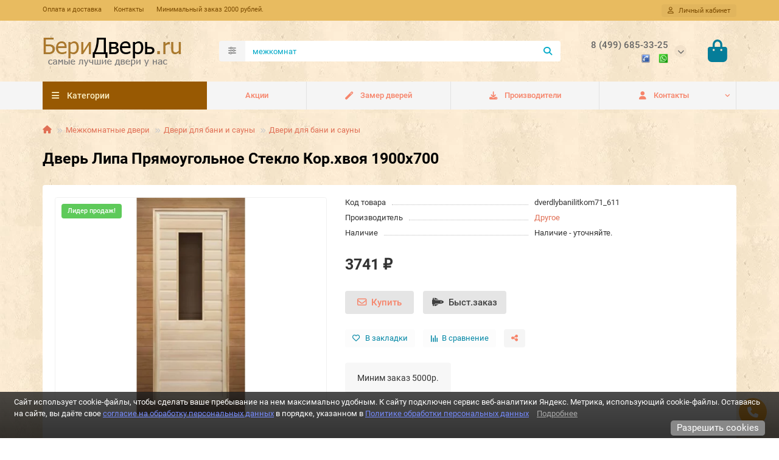

--- FILE ---
content_type: text/html; charset=utf-8
request_url: https://beridver.ru/dver-lipa-prjamougolnoe-steklo-korkhvoja-1900kh700
body_size: 28887
content:
<!DOCTYPE html>
<html dir="ltr" lang="ru">
<head>
<title>Дверь Липа Прямоугольное Стекло Кор.хвоя 1900х700 купить</title>

      
<meta charset="UTF-8">
<meta name="viewport" content="width=device-width, initial-scale=1, maximum-scale=1, viewport-fit=cover">
<meta http-equiv="X-UA-Compatible" content="IE=edge">
<base href="https://beridver.ru/">
<meta name="description" content="Межкомнатные двери Двери для бани и сауны Двери для бани и сауны Межкомнатные двери Двери для бани и сауны Двери для бани и сауны 3741 ₽. Двери для бани и сауны Двери для бани и сауны в магазине beridver.ru.Производитель: Другое Другое">
<meta name="keywords" content="Купить Дверь Липа Прямоугольное Стекло Кор.хвоя 1900х700,производитель Другое,Двери для бани и сауны,Двери для бани и сауны,Межкомнатные двери">
<meta property="og:title" content="Дверь Липа Прямоугольное Стекло Кор.хвоя 1900х700 купить">
<meta property="og:description" content="Межкомнатные двери Двери для бани и сауны Двери для бани и сауны Межкомнатные двери Двери для бани и сауны Двери для бани и сауны 3741 ₽. Двери для бани и сауны Двери для бани и сауны в магазине beridver.ru.Производитель: Другое Другое"/>
<meta property="og:type" content="website">
<meta property="og:image" content="https://beridver.ru/image/cache/catalog/banner/BeriDver-192x192.png">
<meta property="og:site_name" content="beridver.ru">
<meta name="theme-color" content="#985902">
<meta name="msapplication-navbutton-color" content="#985902" />
<meta name="format-detection" content="telephone=no">
<meta name="format-detection" content="date=no">
<meta name="format-detection" content="address=no">
<meta name="format-detection" content="email=no">
<link href="https://beridver.ru/image/catalog/banner/favicon.png" rel="icon"> <!-- Yandex.Metrica counters --> <script type="text/li_js">
            (function(m,e,t,r,i,k,a){m[i]=m[i]||function(){(m[i].a=m[i].a||[]).push(arguments)};
            m[i].l=1*new Date();k=e.createElement(t),a=e.getElementsByTagName(t)[0],k.async=1,k.src=r,a.parentNode.insertBefore(k,a)})
            (window, document, "script", "https://mc.yandex.ru/metrika/tag.js", "ym");

                        ym(9836038, "init", {
              clickmap:true,
              trackLinks:true,
              accurateTrackBounce:true,
              webvisor:true,
              ecommerce:"dataLayer",
              params: { __ym: {"ymCmsPlugin": { "cms": "opencart", "cmsVersion":"3.0.3.2", "pluginVersion":"1.1.6"}}}
            });
                      </script>
          <noscript>
            <div>
                            <img src="https://mc.yandex.ru/watch/9836038" style="position:absolute; left:-9999px;" alt="" />
                          </div>
          </noscript>
                    <!-- /Yandex.Metrica counters --><script>function li_fonts(){document.head.appendChild(document.createElement('style')).innerHTML="@font-face{font-display:swap;font-family:\"Glyphicons Halflings\";src:url(https:\/\/beridver.ru\/catalog\/view\/theme\/unishop2\/fonts\/glyphicons-halflings-regular.eot);src:url(https:\/\/beridver.ru\/catalog\/view\/theme\/unishop2\/fonts\/glyphicons-halflings-regular.woff2) format(\"woff2\"),url(https:\/\/beridver.ru\/catalog\/view\/theme\/unishop2\/fonts\/glyphicons-halflings-regular.woff) format(\"woff\")}\n@font-face{font-family:'Roboto';font-weight:400;font-style:normal;font-display:swap;src:local(''), url('https:\/\/beridver.ru\/catalog\/view\/theme\/unishop2\/fonts\/roboto\/roboto-regular.woff2') format('woff2'), url('https:\/\/beridver.ru\/catalog\/view\/theme\/unishop2\/fonts\/roboto\/roboto-regular.woff') format('woff')}\n@font-face{font-family:'Roboto';font-weight:500;font-style:normal;font-display:swap;src:local(''), url('https:\/\/beridver.ru\/catalog\/view\/theme\/unishop2\/fonts\/roboto\/roboto-medium.woff2') format('woff2'), url('https:\/\/beridver.ru\/catalog\/view\/theme\/unishop2\/fonts\/roboto\/roboto-medium.woff') format('woff')}\n@font-face{font-family:'Roboto';font-weight:700;font-style:normal;font-display:swap;src:local(''), url('https:\/\/beridver.ru\/catalog\/view\/theme\/unishop2\/fonts\/roboto\/roboto-bold.woff2') format('woff2'), url('https:\/\/beridver.ru\/catalog\/view\/theme\/unishop2\/fonts\/roboto\/roboto-bold.woff') format('woff')}\n@font-face{font-display:swap;font-family:\"Font Awesome\\ 5 Brands\";font-style:normal;font-weight:400;font-display:block;src:url(https:\/\/beridver.ru\/catalog\/view\/theme\/unishop2\/fonts\/fa-brands-400.woff2) format(\"woff2\"), url(https:\/\/beridver.ru\/catalog\/view\/theme\/unishop2\/fonts\/fa-brands-400.woff) format(\"woff\")}\n@font-face{font-display:swap;font-family:\"Font Awesome\\ 5 Free\";font-style:normal;font-weight:400;font-display:block;src:url(https:\/\/beridver.ru\/catalog\/view\/theme\/unishop2\/fonts\/fa-regular-400.woff2) format(\"woff2\"), url(https:\/\/beridver.ru\/catalog\/view\/theme\/unishop2\/fonts\/fa-regular-400.woff) format(\"woff\")}\n@font-face{font-display:swap;font-family:\"Font Awesome\\ 5 Free\";font-style:normal;font-weight:900;font-display:block;src:url(https:\/\/beridver.ru\/catalog\/view\/theme\/unishop2\/fonts\/fa-solid-900.woff2) format(\"woff2\"), url(https:\/\/beridver.ru\/catalog\/view\/theme\/unishop2\/fonts\/fa-solid-900.woff) format(\"woff\")}\n"}function gcc2(n){var match = document.cookie.match(new RegExp('(^| )' + n + '=([^;]+)'));if (match) return match[2]}if(document.cookie.indexOf('res_pushed')>=0)li_fonts();else{window.addEventListener('load', function(){li_fonts();document.cookie='res_pushed=1; path=/'})}</script>
<style>[data-s]{height:auto}

/* */

article, aside, details, figcaption, figure, footer, header, hgroup, main, menu, nav, section, summary{display:block}[hidden],template{display:none}b, strong{font-weight:700}img{border:0}button,input,optgroup,select,textarea{color:inherit;font:inherit;margin:0}button, html input[type=button], input[type=reset], input[type=submit]{-webkit-appearance:button;cursor:pointer}input{line-height:normal}*{-webkit-box-sizing:border-box;-moz-box-sizing:border-box;box-sizing:border-box}:after,:before{-webkit-box-sizing:border-box;-moz-box-sizing:border-box;box-sizing:border-box}body{font-size:14px;line-height:1.42857143}button,input,select,textarea{font-family:inherit;font-size:inherit;line-height:inherit}img{vertical-align:middle}.carousel-inner > .item > a > img, .carousel-inner > .item > img, .img-responsive, .thumbnail a > img, .thumbnail > img{display:block;max-width:100%;height:auto}[role=button]{cursor:pointer}p{margin:0
0 10px}ol,ul{margin-top:0;margin-bottom:10px}ol ol,ol ul,ul ol,ul
ul{margin-bottom:0}.list-unstyled{padding-left:0;list-style:none}.container{padding-right:15px;padding-left:15px;margin-right:auto;margin-left:auto}.row{margin-right:-15px;margin-left:-15px}.row-no-gutters [class*=col-]{padding-right:0;padding-left:0}.col-lg-1,.col-lg-10,.col-lg-11,.col-lg-12,.col-lg-2,.col-lg-3,.col-lg-4,.col-lg-5,.col-lg-6,.col-lg-7,.col-lg-8,.col-lg-9,.col-md-1,.col-md-10,.col-md-11,.col-md-12,.col-md-2,.col-md-3,.col-md-4,.col-md-5,.col-md-6,.col-md-7,.col-md-8,.col-md-9,.col-sm-1,.col-sm-10,.col-sm-11,.col-sm-12,.col-sm-2,.col-sm-3,.col-sm-4,.col-sm-5,.col-sm-6,.col-sm-7,.col-sm-8,.col-sm-9,.col-xs-1,.col-xs-10,.col-xs-11,.col-xs-12,.col-xs-2,.col-xs-3,.col-xs-4,.col-xs-5,.col-xs-6,.col-xs-7,.col-xs-8,.col-xs-9{position:relative;min-height:1px;padding-right:15px;padding-left:15px}.col-xs-1, .col-xs-10, .col-xs-11, .col-xs-12, .col-xs-2, .col-xs-3, .col-xs-4, .col-xs-5, .col-xs-6, .col-xs-7, .col-xs-8, .col-xs-9{float:left}.col-xs-12{width:100%}table col[class*=col-]{position:static;display:table-column;float:none}table td[class*=col-], table th[class*=col-]{position:static;display:table-cell;float:none}label{display:inline-block;max-width:100%;margin-bottom:5px;font-weight:700}.form-control{display:block;width:100%;height:34px;padding:6px
12px;background:#fff;border-radius:4px}.btn{display:inline-block;text-align:center;white-space:nowrap;vertical-align:middle;-ms-touch-action:manipulation;touch-action:manipulation;cursor:pointer;border-radius:4px;-webkit-user-select:none;-moz-user-select:none;-ms-user-select:none;user-select:none}.btn.active, .btn:active{background-image:none;outline:0;box-shadow:inset 0 3px 5px rgba(0,0,0,.125)}.btn-group-lg > .btn, .btn-lg{padding:10px
16px;font-size:18px;line-height:1.3333333;border-radius:6px}.btn-group-sm > .btn, .btn-sm{padding:5px
10px;font-size:12px;line-height:1.5;border-radius:3px}.collapse{display:none}.dropdown, .dropup{position:relative}.dropdown-menu{position:absolute;top:100%;left:0;z-index:1000;display:none;float:left;min-width:160px;padding:5px
0;margin:2px
0 0;font-size:14px;text-align:left;list-style:none;background:#fff;background-clip:padding-box;border-radius:4px;box-shadow:0 6px 12px rgba(0,0,0,.175)}.dropdown-menu > li > a{display:block;padding:3px
20px;clear:both;color:#333;white-space:nowrap}.dropdown-menu > .active > a, .dropdown-menu > .active > a:focus, .dropdown-menu > .active > a:hover{color:#fff;text-decoration:none;background:#337ab7;outline:0}.open > a{outline:0}.dropdown-menu-right{right:0;left:auto}.dropdown-menu-left{right:auto;left:0}.btn-group, .btn-group-vertical{position:relative;display:inline-block;vertical-align:middle}.btn-group-vertical > .btn, .btn-group > .btn{position:relative;float:left}.btn-group .btn + .btn, .btn-group .btn + .btn-group, .btn-group .btn-group + .btn, .btn-group .btn-group + .btn-group{margin-left:-1px}.btn-group > .btn:not(:first-child):not(:last-child):not(.dropdown-toggle){border-radius:0}.btn-group > .btn-group{float:left}.btn-group > .btn-group:not(:first-child):not(:last-child) > .btn{border-radius:0}.btn-group > .btn + .dropdown-toggle{padding-right:8px;padding-left:8px}[data-toggle=buttons] > .btn input[type=checkbox], [data-toggle=buttons] > .btn input[type=radio], [data-toggle=buttons] > .btn-group > .btn input[type=checkbox], [data-toggle=buttons] > .btn-group > .btn input[type=radio]{position:absolute;clip:rect(0,0,0,0);pointer-events:none}.input-group[class*=col-]{float:none;padding-right:0;padding-left:0}.nav{padding-left:0;margin-bottom:0;list-style:none}.nav > li{position:relative;display:block}.nav > li > a{position:relative;display:block;padding:10px
15px}.nav .open > a, .nav .open > a:focus, .nav .open > a:hover{background:#eee;border-color:#337ab7}.nav > li > a > img{max-width:none}.tab-content > .tab-pane{display:none}.tab-content > .active{display:block}.label{display:inline;padding:.2em .6em .3em;font-size:75%;font-weight:700;line-height:1;color:#fff;text-align:center;white-space:nowrap;vertical-align:baseline;border-radius:.25em}.btn
.label{position:relative;top:-1px}.tooltip{position:absolute;z-index:1070;display:block;line-height:1.42857143;line-break:auto;text-align:left;text-align:start;font-size:12px;filter:alpha(opacity=0);opacity:0}.tooltip.left{padding:0
5px;margin-left:-3px}.btn-group-vertical>.btn-group:after,.btn-group-vertical>.btn-group:before,.btn-toolbar:after,.btn-toolbar:before,.clearfix:after,.clearfix:before,.container-fluid:after,.container-fluid:before,.container:after,.container:before,.dl-horizontal dd:after,.dl-horizontal dd:before,.form-horizontal .form-group:after,.form-horizontal .form-group:before,.modal-footer:after,.modal-footer:before,.modal-header:after,.modal-header:before,.nav:after,.nav:before,.navbar-collapse:after,.navbar-collapse:before,.navbar-header:after,.navbar-header:before,.navbar:after,.navbar:before,.pager:after,.pager:before,.panel-body:after,.panel-body:before,.row:after,.row:before{display:table;content:" "}.btn-group-vertical>.btn-group:after,.btn-toolbar:after,.clearfix:after,.container-fluid:after,.container:after,.dl-horizontal dd:after,.form-horizontal .form-group:after,.modal-footer:after,.modal-header:after,.nav:after,.navbar-collapse:after,.navbar-header:after,.navbar:after,.pager:after,.panel-body:after,.row:after{clear:both}.hidden{display:none!important}.visible-lg, .visible-md, .visible-sm, .visible-xs{display:none!important}@media (max-width:767px){.visible-xs{display:block !important}.hidden-xs{display:none !important}}@media (min-width:768px) and (max-width:991px){.visible-sm{display:block !important}.hidden-sm{display:none !important}}@media (min-width:768px){.container{width:750px}.col-sm-1, .col-sm-10, .col-sm-11, .col-sm-12, .col-sm-2, .col-sm-3, .col-sm-4, .col-sm-5, .col-sm-6, .col-sm-7, .col-sm-8, .col-sm-9{float:left}.col-sm-12{width:100%}.col-sm-7{width:58.33333333%}.col-sm-6{width:50%}.col-sm-5{width:41.66666667%}}@media (min-width:992px){.container{width:970px}.col-md-1,.col-md-10,.col-md-11,.col-md-12,.col-md-2,.col-md-3,.col-md-4,.col-md-5,.col-md-6,.col-md-7,.col-md-8,.col-md-9{float:left}.col-md-12{width:100%}.col-md-9{width:75%}.col-md-6{width:50%}.col-md-4{width:33.33333333%}.col-md-3{width:25%}}@media (min-width:1200px){.container{width:1170px}.col-lg-1,.col-lg-10,.col-lg-11,.col-lg-12,.col-lg-2,.col-lg-3,.col-lg-4,.col-lg-5,.col-lg-6,.col-lg-7,.col-lg-8,.col-lg-9{float:left}.col-lg-9{width:75%}.col-lg-3{width:25%}}
/* */


/* */

html{height:100%}body{min-height:100%;display:flex;flex-direction:column;overflow-x:hidden;overflow-y:auto;margin:0;font-family:var(--body-font,'Verdana');color:var(--body-c);background:var(--body-bg, #fff);overflow-anchor:none}h1{font-size:1.8em;margin:0
0 25px;color:var(--h1-c)}a, a:focus, a:hover, a:visited{text-decoration:none;cursor:pointer;outline:none !important}button, select, .btn, .btn:active, .btn:hover, .btn:focus, .nav-tabs
.li{outline:none !important;-moz-user-select:none !important;-webkit-user-select:none !important}button{border:none !important}a, .dropdown-menu li > a
i{color:var(--a-c)}.row{margin:0
-10px}.row-flex{display:flex;flex-wrap:wrap}.row-flex:before, .row-flex:after{display:none}*[class*='col-']{padding:0
10px}div.heading{display:flex;align-items:center;margin:0
0 15px;font-weight:700;font-size:1.3em;color:var(--heading-c)}label{font-weight:400}.input{display:flex;align-items:center;padding:0
!important;cursor:pointer}.input
input{position:relative !important;min-width:14px;width:14px;height:14px;margin:0
10px 0 0 !important;padding:0
!important;appearance:none;-moz-appearance:none;-webkit-appearance:none;background:#fff;border:solid 1px #ccc;outline:none !important;cursor:pointer}.form-control{font-size:.95em;border:solid 1px rgba(0 0 0 / .1);border-radius:var(--border-radius-1)}.search-btn-clear{display:none;position:absolute;z-index:2;top:8px;right:10px;width:20px;height:20px;line-height:20px;padding:0;text-align:center;border:none;border-radius:100%;background:rgba(0 0 0 / .03);cursor:pointer}select.form-control{padding-right:30px;background:url(https://beridver.ru/catalog/view/theme/unishop2/image/chevron.png) no-repeat #fff;background-size:7px;background-position:top 50% right 10px;appearance:none;-moz-appearance:none;-webkit-appearance:none}.img-responsive{margin:0
auto}span.hidden-xs, span.hidden-sm, span.hidden-md, span.hidden-lg{display:inline}.dropdown-menu{min-width:200px;max-height:50vh;overflow:auto;padding:10px;border-radius:var(--border-radius-1);scrollbar-width:thin}.dropdown-menu li > a{display:flex;align-items:center;padding:7px
10px;font-size:.95em}.dropdown-menu li > a i, .dropdown-menu li > a
img{min-width:15px;margin:0
7px 0 0;text-align:center}.btn{height:34px;padding:0
12px;border:none;border-radius:var(--border-radius-1);transition:color linear .2s, background linear .2s}a.btn{line-height:32px}a.btn-lg{line-height:34px}a.btn-xl{line-height:38px}.btn .fa + span, .btn .fas + span, .btn .far + span{margin:0
0 0 8px}.btn i.visible-xs + span{margin:0}.btn-sm{height:30px;line-height:28px !important}.btn-lg{height:36px;font-size:1em;font-weight:500;padding:0
15px}.btn-xl{height:38px;font-size:1.1em;font-weight:500;padding:0
20px}.btn + .btn-lg, .btn + .btn-xl{margin:0
0 0 15px}.btn-group > .btn, .btn-group > .dropdown-menu, .btn-group > .popover{font-size:1.0em}.btn-group > .btn-sm{font-size:10.2px}.btn-group > .btn-lg{font-size:15px}.btn-default{color:var(--btn-default-c);background:var(--btn-default-bg)}header{flex:0 0 auto;background:var(--header-bg, transparent)}.top-menu{background:var(--top-menu-bg)}.top-menu
.container{display:flex;align-items:center;height:34px}.top-menu__links{flex:1 1 auto}.top-menu__buttons{display:flex;white-space:nowrap}.top-menu__buttons .btn-group{margin:0
0 0 10px}.top-menu .btn-group{display:flex;vertical-align:unset}.top-menu__btn{font-size:.8em;padding:3px
10px;border:none;border-radius:var(--border-radius-1);color:var(--top-menu-btn-c);background:rgba(0 0 0 / .03);transition:color linear .15s, background linear .15s}.top-menu__btn
span{margin:0
0 0 8px}.top-menu__account:not(.status-1), .top-menu__wishlist:not(.status-1), .top-menu__compare:not(.status-1){display:none}.top-menu__wishlist.status-1{margin:0
30px 0 0}.top-menu__compare.status-1{margin:0
30px 0 -30px}.top-menu__compare-icon{transform:rotate(90deg)}.top-menu__wishlist-total.uni-badge, .top-menu__compare-total.uni-badge{margin-right:-2px;padding:0
6px;font-size:.95em;color:inherit}.header-block{display:flex;flex-wrap:nowrap;padding:25px
0;transition:padding linear .15s}.header-block__item{display:flex;align-items:center}.header-block__item-logo{order:0;padding:0
15px 0 0}.header-logo{max-width:294px}.header-logo span, .header-logo
a{font-weight:500;font-size:1.6em;color:var(--header-phones-m-c)}.header-block__item-search{flex:1 1 auto;order:1;padding:0
30px 0 5px}.header-search{width:100%}.header-search__form{position:relative;display:flex}.header-search__category-btn{display:flex;align-items:center;height:34px;font-size:.9em;padding:0
15px;color:var(--header-search-cat-btn-c);background:var(--header-search-cat-btn-bg);border-top-right-radius:0 !important;border-bottom-right-radius:0 !important}.header-search__category-icon{line-height:34px !important}.header-search__category-span{display:none;overflow:hidden;max-width:80px;white-space:nowrap;text-overflow:ellipsis}.header-search__input{padding:0
12px;color:var(--header-search-input-c);background:var(--header-search-input-bg);border:none;border-radius:var(--border-radius-1)}.header-search__category + .header-search__input{border-radius:var(--border-radius-0-1-1-0)}.header-search__btn{position:absolute;z-index:2;top:50%;right:1px;height:calc(100% - 2px);width:40px;color:var(--header-search-input-c);background:none;border:none;transform:translate(0, -50%);transition:all ease-in-out .15s}.header-search .search-btn-clear{top:7px;right:45px}.header-block__item-telephone{order:2;padding:0
20px}.header-phones{position:relative;padding-right:10px}.header-phones.has-addit{padding-right:30px}.header-phones__main{display:flex;align-items:center;font-size:1.1em;font-weight:500;color:var(--header-phones-m-c);white-space:nowrap;cursor:pointer}.header-phones__main
img{width:auto;height:auto;max-width:100%;max-height:14px}.header-phones__main
i{font-size:.85em}.header-phones__show-phone{display:flex !important;align-items:center;justify-content:center;position:absolute;z-index:2;top:50%;right:0;width:20px;height:20px;font-size:.8em;color:var(--header-phones-m-c);background:rgba(0 0 0 / .04);transform:translateY(-50%);border-radius:100%;cursor:pointer}.header-phones__additionals{text-align:right}.header-phones__additional{color:var(--header-phones-m-c-hover);font-size:.9em;font-weight:500;cursor:pointer}.header-phones__additional.selected{color:var(--header-phones-m-c);cursor:default}.header-phones__additional
img{width:auto;height:auto;margin-top:-2px;max-height:16px}.header-phones__additional + span{margin:0
0 0 10px}.header-phones__a{color:var(--header-phones-a-c) !important}.header-phones__callback{padding:10px
!important;text-transform:uppercase;text-decoration:underline dotted;font-weight:500 !important;color:var(--a-c) !important}.header-cart__btn{position:relative;cursor:pointer}.header-cart__icon{font-size:2.6em}.header-cart__dropdown{display:none}.header-cart__empty{padding:10px
0;text-align:center;color:#888;font-weight:500}.header-cart__icon-empty{display:flex !important;width:150px;height:150px;align-items:center;justify-content:center;margin:0
auto 30px;font-size:4em;color:#fff;background:#f7f7f7;border-radius:100%;text-shadow:0 0 30px rgba(0 0 0 / .2)}.header-block__item-account, .header-block__item-wishlist, .header-block__item-compare, .header-block__item-cart{order:3;padding:0
15px;flex-direction:column;justify-content:center}.header-cart__total-items, .header-wishlist__total-items, .header-compare__total-items{display:flex;align-items:center;justify-content:center;position:absolute;top:0;right:-10px;color:var(--header-icon-total-c);background:var(--header-icon-total-bg);padding:0
3px;min-width:16px;height:16px;font-size:.8em;border-radius:100%}.header-account__icon, .header-wishlist__icon, .header-compare__icon, .header-cart__icon{color:var(--header-icon-c)}.header-block__item-telephone + .header-block__item-cart .header-block__item-caption{display:none}.menu{position:relative;z-index:998;min-height:46px;color:var(--menu-main-c);background:var(--menu-main-bg);-webkit-transform:translate3d(0, 0, 0)}.menu__header{display:flex;align-items:center;height:46px;padding:0
12px;font-weight:500;cursor:pointer}.menu__collapse{position:absolute;z-index:900;width:100%;top:46px;margin:0;padding:0;list-style:none;font-size:.95em}.menu__level-1-li{position:relative;border-top:solid 1px rgba(0 0 0 / .05);transition:all linear .15s}.menu__level-1-a{display:flex;flex:1 1 100%;min-height:46px;height:100%;align-items:center;padding:0
0 0 12px;font-weight:500;color:var(--menu-main-level-1-c)}.menu__level-1-li:after, .menu__chevron-level-1{color:var(--menu-main-level-1-c)}.menu__level-1-icon{margin:0
10px 0 0}.menu__level-2{background:var(--menu-main-level-2-bg)}.menu__level-2-ul{list-style:none;padding:0}.menu__level-2-a{display:flex;align-items:center;min-height:46px;font-weight:500;color:var(--menu-main-level-2-c)}.menu1
.menu__header{color:var(--menu-main-header-c);background:var(--menu-main-header-bg)}.menu1
.menu__collapse{color:var(--menu-main-c);background:var(--menu-main-bg)}.menu1 .menu__level-1-li.open{background:var(--menu-main-level-2-bg)}main{flex:1 0 auto;padding:25px
0;background:var(--main-bg, transparent)}.breadcrumb{list-style:none;margin-bottom:10px;padding:0
0 10px;overflow-x:auto;white-space:nowrap;background:0;font-size:.95em}.breadcrumb
li{display:inline-block}.breadcrumb li + li:before{padding:0
5px;color:#ccc;font-family:"Font Awesome\ 5 Free";font-weight:900;font-size:.75em;content:"\f101"}.breadcrumb{scrollbar-width:thin}.uni-badge{min-width:16px;margin:0
0 0 8px;padding:0
8px;font-size: .7em;background:rgba(0 0 0 / .07);border-radius:var(--border-radius-1)}.option{position:relative;z-index:1}.option__group{margin:0
0 5px}.option__group-name{display:block;margin:0
0 10px;font-size:.95em;font-weight:500}.option__select{margin:0
0 10px;padding:0
13px;height:26px;line-height:20px;color:var(--option-select-c)}.price{display:flex;flex-wrap:wrap;align-items:center;font-weight:700;color:var(--price-c);white-space:nowrap}.add_to_cart{color:var(--add-to-cart-btn-c);background:var(--add-to-cart-btn-bg)}.add_to_cart.qty-0{color:var(--add-to-cart-btn-c-disabled);background:var(--add-to-cart-btn-bg-disabled)}.btn.quick-order{color:var(--quick-order-btn-c);background:var(--quick-order-btn-bg)}button.compare, button.wishlist{display:flex;align-items:center;justify-content:center;position:absolute;z-index:1;width:30px;height:30px;font-size:.8em;border-radius:50%;transition:all linear .15s}button.compare
.fas{transform:rotate(90deg)}.wishlist, .wishlist
a{color:var(--wishlist-btn-c);background:var(--wishlist-btn-bg)}.compare, .compare
a{color:var(--compare-btn-c);background:var(--compare-btn-bg)}.uni-href{cursor:pointer}.uni-item{width:100%;background:#fff;padding:15px;border:solid 1px rgba(0 0 0 / .06);background-clip:padding-box;border-radius:var(--border-radius-1);transition:box-shadow linear .1s}.uni-module{margin-bottom:15px}.uni-module__wrapper{display:flex;flex-wrap:wrap;margin:0
-10px;opacity:0}.product-thumb{display:flex;flex-direction:column;position:relative;z-index:1;margin:0
0 20px}.product-thumb__image{position:relative;z-index:1;margin:0
0 15px;padding:0
0 10px}.product-thumb__name{margin:0
0 auto;padding:0
0 10px;font-weight:500;color:var(--prod-thumb-name);word-wrap:break-word}.product-thumb__caption{display:flex;flex-direction:column;flex:1 1 100%;overflow:hidden}.product-thumb__quick-order{margin:0
0 0 15px;opacity:var(--prod-thumb-quick-order-opacity, 0)}.product-thumb__wishlist, .product-thumb__compare{top:10px;right:10px}.product-thumb__wishlist:not(.hidden) + .product-thumb__compare{top:48px}.product-thumb__price{font-size:1.3em}.product-thumb__cart{display:flex;margin:20px
0 0}.product-thumb__add-to-cart, .product-thumb__quick-order{height:32px}.nav-tabs{display:flex;flex-wrap:var(--nav-tabs-flex-wrap, nowrap);overflow-x:auto;overflow-y:hidden;padding:0;border-radius:var(--border-radius-1);margin:0
0 20px;background:var(--nav-tabs-bg);white-space:nowrap}.nav-tabs
li{display:flex;align-items:center;height:48px;margin:0;padding:0
15px}.nav-tabs li
a{display:flex;align-items:center;width:100%;margin:0;padding:0;font-size:1.1em;font-weight:700;color:var(--nav-tabs-c)}.nav-tabs li.active a, .nav-tabs li.active a:focus, .nav-tabs li.active a:hover{color:var(--nav-tabs-c-active)}.nav-tabs li a:after{position:absolute;left:0;width:0;bottom:-2px;content:'';transition:all ease-in-out .15s;border-bottom:solid 2px !important}.nav-tabs li.active a:after, .nav-tabs li a:hover:after{width:100%}.footer{flex:0 1 auto;padding:25px
0 0;color:var(--footer-c);background:var(--footer-bg)}.footer__column-heading{display:flex;align-items:center;margin:0
0 15px;font-weight:700;font-size:1.2em;color:var(--footer-heading-c)}.footer__column-ul{margin:0}.footer__column-li{display:flex;align-items:center;margin:0
0 8px;font-size:.95em;font-weight:500}.footer a, .footer__column-a, .footer__column-a:hover, .footer__column-a:active, .footer__column-a:visited{color:var(--footer-c) !important}.footer__contacts-icon{min-width:15px;margin:0
5px 0 0}.footer__contacts-img{width:auto;height:auto;max-height:16px;margin:0
5px 0 0}.footer__text{padding:20px
0;font-size:.95em;border-top:solid 1px rgba(0 0 0 / .08)}.footer__socials-payments{overflow:hidden;padding:15px
0;background:rgba(0 0 0 / .05)}.footer__media{display:flex;align-items:center}.footer__socials-icon{width:30px;height:30px;line-height:30px !important;text-align:center;font-size:1.15em;color:#fff;border-radius:var(--border-radius-1);opacity:.8;transition:all ease-in-out .15s;cursor:pointer}.footer__socials-icon + .footer__socials-icon{margin:0
0 0 15px}.footer__socials-icon.fa-odnoklassniki{background:#EF8117}.footer__socials-icon.fa-vk{background:#597BA0}.footer__payments{display:flex;justify-content:flex-end;flex-wrap:wrap;overflow:hidden;margin:0
0 -10px 0}.footer__payments-icon{overflow:hidden;margin:0
0 10px 10px;width:50px;height:30px;border-radius:var(--border-radius-1)}.footer__payments-icon:not(img){background-image:url('image/cache/wp/ep/catalog/view/theme/unishop2/image/payment_icon_sprite.webp')}.footer__payments-icon.visa{background-position:-150px -120px}.footer__payments-icon.master{background-position:-100px -30px}.footer__payments-icon.yandex{background-position:-150px -150px}.footer__payments-icon.sberbank{background-position:-150px -30px}.fly-block{position:fixed;z-index:1020;right:20px;bottom:20px}.fly-block__item{position:relative;display:flex;align-items:center;justify-content:center;width:46px;height:46px;margin:0
0 20px;font-size:18px;cursor:pointer;border-radius:100%;transition:all ease-in-out .3s}.fly-block__scrollup{margin:0;color:#fff;background:rgba(0 0 0 / .3);transform:scale(0)}.fly-block__scrollup:not(.visible){margin:-66px 0 0}#modal-cart
img{padding:5px;background:#fff;border-radius:4px}.owl-carousel{position:relative;display:none}@media (max-width:1199px){.header-block__item-telephone{padding:0
15px}.header-block__item-caption{display:none}.product-thumb__add-to-cart
i{display:none}.product-thumb__add-to-cart
span{margin:0
!important}}@media (max-width:991px){header{padding-bottom:var(--header-padding-bottom, 0)}.top-menu__btn-text{display:none}.header-block__item-logo{flex:1 1 auto}.header-logo{max-width:195px}#search2{padding:0
10px}#search2 .header-search__category + .header-search__input{flex:1 1 auto}.menu-wrapper{position:fixed;z-index:1070;top:0;left:-100%;margin:0;padding:0;overflow-y:auto;width:100%;height:100%;background:var(--menu-main-bg);transition:all ease-in-out .15s}.menu__header{height:54px;background:rgba(0, 0, 0, .06)}.menu__collapse{top:54px}.menu__header-title{font-size:1.25em;flex:1 1 auto}.menu__header-icon.fa-times{display:flex !important;width:44px;height:100%;margin:0
-12px 0 0;align-items:center;justify-content:center;background:rgba(0 0 0 / .05)}.menu-open{float:left;display:flex !important;align-items:center;justify-content:center;margin:0
20px 0 10px;font-weight:500;color:var(--menu-main-header-c);background:var(--menu-main-header-bg)}.menu__collapse{display:block;height:auto !important;font-size:1em}header .menu, header .menu__level-1-li{border-radius:0 !important}.menu__level-1-a{padding-right:40px}.menu__level-2{overflow:hidden}.menu__level-2:not(.in){height:0}.menu__level-2-a{padding:0
32px 0 15px;border-top:solid 1px rgba(0 0 0 / .1)}.menu__level-1-a, .menu__level-2-a, .menu__level-3-a{min-height:50px}.menu__chevron{position:absolute;top:10px;right:6px;z-index:9;width:30px;height:30px;line-height:30px !important;text-align:center;font-size:.85em;cursor:pointer;border-radius:var(--border-radius-1)}.menu__chevron.open{background:rgba(0 0 0 / .05);transform:rotateX(180deg)}.product-thumb__quick-order, .owl-carousel .owl-nav{opacity:1}.footer__payments{justify-content:flex-start;margin:0
0 0 -10px}}@media (max-width:767px){h1{margin:0
0 20px;font-size:1.5em;line-height:1.3}div.heading{font-size:1.2em}.header-block{margin:0;padding:22px
0}.header-logo{max-width:175px}.header-phones__main{font-size:1.1em}.header-phones__show-phone{font-size:.65em}.header-phones__additionals{display:none}.header-phones__ul{left:auto;right:0}.header-cart__icon{font-size:2.1em}.breadcrumb li:not(:first-child):not(:last-child){display:var(--breadcrumb-mobile-display ,inline)}.nav-tabs
li{padding-right:5px}.nav-tabs li
a{font-size:1.1em}.footer__column{width:100%}.footer__column-heading{position:relative}.footer__column-heading .fa-chevron-down{position:absolute;right:0;font-size:.7em}.footer__column-heading.open .fa-chevron-down{transform:rotate(180deg)}.footer__column:not(:first-child){padding-top:15px;border-top:solid 1px rgba(0 0 0 / .07)}.fly-block__item{width:40px;height:40px}}@media (max-width:575px){.top-links.btn-group{display:var(--top-menu-links-display, flex)}.top-menu__wishlist{display:var(--top-menu-wishlist-display, block) !important}.top-menu__compare{display:var(--top-menu-compare-display, block) !important}.top-menu__account{display:var(--top-menu-account-display, block) !important}.header-logo{max-width:155px}.header-block__item-telephone{padding:var(--header-telephone-padding, 0 15px 0 5px)}.top-menu__wishlist.status-1, .top-menu__compare.status-1{margin:0}.header-block__item-cart{display:var(--header-cart-display, flex);min-width:31px;padding:0
0 0 5px}.header-cart__total-items{right:-6px;bottom:-4px;padding:0
3px;min-width:14px;height:14px;font-size:.6em}.top-menu__compare{margin:0}.header-phones__main{font-size:1em}.menu-open__title:not(.show-on-mobile){display:none}.uni-module{padding:0
5px}.uni-module__wrapper{display:flex;flex-wrap:wrap}.product-thumb{margin:0
0 10px;padding:10px}.product-thumb__image{padding:0}.product-thumb__name{font-size:.95em}.product-thumb__add-to-cart, .product-thumb__cart.disabled2{flex:1 1 auto;max-width:100%}.product-thumb__cart
.btn{font-size:.9em}.product-thumb__wishlist, .product-thumb__compare{right:5px}}@media (max-width:425px){.header-logo{max-width:135px}}@media (max-width:380px){.header-logo a, .header-logo
span{font-size:1em}.header-phones__main{font-size:.97em}}@media (max-width:350px){.header-phones__main{font-size:.9em}.product-thumb .qty-switch, .product-thumb__quick-order{display:none}.btn-xl{padding:0
15px}}@media (min-width:768px){.footer__column-ul{display:block !important;height:auto !important}}@media (min-width:992px){header{position:var(--header-position);top:var(--header-position-top);z-index:var(--header-position-z)}.top-links .top-menu__btn{display:none}.top-links__ul{position:static;display:flex;align-items:center;background:none;box-shadow:none;list-style:none;margin:0;padding:0}.top-links__li{margin:0
20px 0 0}.top-links .top-links__a{margin-top:-2px;padding:0;font-size:.8em;color:var(--top-menu-btn-c);background:none !important}.main-menu{position:relative;z-index:998}.main-menu.set-before:before{position:absolute;top:0;left:50%;width:100vw;height:46px;content:'';background:var(--menu-main-before);transform:translateX(-50%)}.menu__header-icon{margin:0
10px 0 0}.menu1 .menu__collapse, i.menu__chevron{display:none}.menu1:not(.new) .menu__collapse{border-radius:var(--border-radius-0-0-1-1)}.menu__level-1-li{display:flex;align-items:center}.menu__level-1-li.has-children:after{display:flex;align-items:center;justify-content:center;width:30px;height:46px;text-align:center;font-family:"Font Awesome\ 5 Free";font-weight:900;content:"\f107";font-size:.75em;transition:transform ease-in-out .15s}.menu__level-1-li.open:after{transform:rotate(-90deg)}.menu__level-2{position:absolute;z-index:-1;top:0;left:100%;display:none;align-content:flex-start;flex-wrap:wrap;overflow-y:auto;padding:0
10px;border-radius:var(--border-radius-0-1-1-0);box-shadow:0 4px 10px rgba(0 0 0 / .2);scrollbar-width:thin}.menu__level-2.open{display:flex}.menu__level-2.column-1{flex-wrap:nowrap;flex-direction:column}.menu__level-2-ul{flex:0 0 auto;padding:0
10px}.menu__level-2-a.has-children{min-height:auto;margin:14px
0 10px}.menu__level-2:not(.column-10) .menu__level-2-a{font-weight:700}.menu1 .column-1{width:255px}.menu1 .column-3, .menu1 .column-4{width:720px}.menu2
.collapse{height:fit-content !important}.menu2
.menu__collapse{display:flex;top:0}.menu2 .menu__level-1-li{flex:1 1 auto;position:static;border:none;box-shadow:inset 1px 0 0 rgba(0 0 0 / .08)}.menu2 .menu__level-1-li:after{margin-left:-15px}.menu2 .menu__level-1-li.open:after{transform:rotateX(-180deg)}.menu2 .menu__level-1-a{justify-content:center;padding:0
15px;white-space:nowrap}.menu2 .menu__level-2{top:100%;left:auto !important;border-radius:var(--border-radius-0-0-1-1)}.menu2 .column-1{width:25%}.menu-right{z-index:98;height:46px;margin-left:-20px;background:var(--menu-right-bg)}.menu-right .menu__level-1-a, .menu-right .menu__level-1-li:after{color:var(--menu-right-level-1-c)}.menu-right .menu__level-2{background:var(--menu-right-level-2-bg)}.menu-right .menu__level-2-a{color:var(--menu-right-level-2-c)}.nav-tabs{scrollbar-width:thin}}@media (min-width:767px) and (max-width:1200px){.uni-module .product-thumb__quick-order, .grid-view .product-thumb__quick-order{margin:0
0 0 10px;padding:0
10px}}@media (min-width:1200px){.header-logo span, .header-logo
a{font-size:1.9em}.header-block__item-caption{margin:5px
0 0;text-align:center;font-size: .7em;color:var(--header-block-caption-c)}.menu1 .column-1{width:270px}.menu1 .column-3, .menu1 .column-4{width:870px}}@media (min-width:1345px){.container{width:1340px}.menu1 .column-1{width:257px}.menu1 .column-4{width:997px}}@media (min-width:1600px){.container{width:1500px}.menu1 .column-1{width:313px}.menu1 .column-4{width:1191px}.col-xxl-4{width:20%}.col-xxl-16{width:80%}}
/* */

:root{--body-font:'Roboto', sans-serif;--body-c:#333;--body-bg:url("image/cache/wp/lp/banner/fon.webp");--h1-c:#000;--h2-c:#333;--h3-c:#333;--h4-c:#333;--h5-c:#666;--heading-c:#181515;--a-c:#e06f55;--a-c-hover:#00a9c8;--btn-default-c:#f6846a;--btn-default-bg:#f5f5f5;--btn-default-c-hover:#f6846a;--btn-default-bg-hover:#eee;--btn-primary-c:#fff;--btn-primary-bg:#f6846a;--btn-primary-c-hover:#fff;--btn-primary-bg-hover:#00a9c8;--btn-danger-c:#fff;--btn-danger-bg:#d9534f;--btn-danger-c-hover:#fff;--btn-danger-bg-hover:#c9302c;--input-checked-bg:#f6846a;--input-warning-c:#ff6e6e;--input-warning-border-c:#ff6e6e;--border-radius-0:0;--border-radius-1-0-0-0:4px 0 0 0;--border-radius-0-1-0-0:0 4px 0 0;--border-radius-0-0-1-0:0 0 4px 0;--border-radius-0-0-0-1:0 0 0 4px;--border-radius-1-1-0-0:4px 4px 0 0;--border-radius-0-1-1-0:0 4px 4px 0;--border-radius-0-0-1-1:0 0 4px 4px;--border-radius-1-0-0-1:4px 0 0 4px;--border-radius-0-1-1-1:0 4px 4px 4px;--border-radius-1-0-1-1:4px 0 4px 4px;--border-radius-1-1-0-1:4px 4px 0 4px;--border-radius-1-1-1-0:4px 4px 4px 0;--border-radius-1:4px;--rating-star-c-active:#f6846a;--top-menu-bg:#e8bb60;--top-menu-btn-c:#7b4b00;--top-menu-btn-c-hover:#bbb2e2;--header-bg:transparent;--backdrop-bg-light:rgba(255 255 255 / .5);--backdrop-bg-dark:rgba(0 0 0 / .5);--header-search-cat-btn-c:#888;--header-search-cat-btn-bg:#f5f5f5;--header-search-input-c:#00a9c8;--header-search-input-bg:#fff;--header-phones-m-c:#666;--header-phones-m-c-hover:#f2766b;--header-phones-a-c:#666;--header-icon-c:#057d99;--header-icon-total-c:#fff;--header-icon-total-bg:#f2766b;--header-block-caption-c:#444;--menu-main-c:#593e07;--menu-main-bg:#f9ead2;--menu-main-header-c:#fcf0c6;--menu-main-header-bg:#985902;--menu-main-level-1-c:#593e07;--menu-main-level-1-c-hover:#ef7255;--menu-main-level-2-c:#f16b4d;--menu-main-level-2-c-hover:#00a9c8;--menu-main-level-2-bg:#fff;--menu-main-level-3-c:#666;--menu-main-level-3-c-hover:#888;--menu-main-before:#f5f5f5;--menu-right-bg:#f5f5f5;--menu-right-level-1-c:#f6846a;--menu-right-level-1-c-hover:#00a9c8;--menu-right-level-2-c:#f6846a;--menu-right-level-2-c-hover:#00a9c8;--menu-right-level-2-bg:#fff;--menu-right-level-3-c:#777;--menu-right-level-3-c-hover:#00a9c8;--menu-module-bg:#f7f7f7;--menu-module-c1:#373131;--menu-module-c1-hover:#f2766b;--menu-module-c2:#222;--menu-module-c2-hover:#f90;--menu-module-c3:#333;--menu-module-c3-hover:#f90;--slideshow-title-c:#f6846a;--slideshow-text-c:#666;--slideshow-btn-c:#fff;--slideshow-btn-bg:#f6846a;--slideshow-nav-btn-c:#00a9c8;--slideshow-dot-bg:#ccc;--slideshow-dot-bg-active:#00a9c8;--swiper-pagination-bg:#ccc;--swiper-pagination-bg-active:#00a9c8;--home-banner-bg:#f5f5f5;--home-banner-icon-c:#f6846a;--home-banner-text-c:#777;--timer-bg:#f6846a;--timer-text-c:#888;--timer-digit-c:#fff;--prod-thumb-name:#ea4e35;--prod-thumb-name-hover:#00a9c8;--prod-thumb-quick-order-opacity:1;--option-select-c:#f6846a;--option-name-c:#f6846a;--option-name-bg:#f5f5f5;--option-name-c-hover:#f90;--option-name-bg-hover:#e5e5e5;--option-name-c-checked:#fff;--option-name-bg-checked:#f6846a;--option-img-hover:#f6846a;--option-popup-img-w:100px;--price-c:#333;--price-old-c:#888;--price-new-c:#ee6242;--add-to-cart-btn-c:#fff;--add-to-cart-btn-bg:#00a9c8;--add-to-cart-btn-c-hover:#fff;--add-to-cart-btn-bg-hover:#f6846a;--add-to-cart-btn-c-incart:#fff;--add-to-cart-btn-bg-incart:#f6846a;--add-to-cart-btn-c-incart-hover:#fff;--add-to-cart-btn-bg-incart-hover:#f90;--add-to-cart-btn-c-disabled:#f6846a;--add-to-cart-btn-bg-disabled:#e5e5e5;--add-to-cart-btn-c-disabled-hover:#444;--add-to-cart-btn-bg-disabled-hover:#e5e5e5;--quick-order-btn-c:#404040;--quick-order-btn-bg:#e5e5e5;--quick-order-btn-c-hover:#fff;--quick-order-btn-bg-hover:#f6846a;--wishlist-btn-c:#0588a6;--wishlist-btn-bg:#fcfcfc;--wishlist-btn-c-hover:#f2766b;--wishlist-btn-bg-hover:#0588a6;--compare-btn-c:#0588a6;--compare-btn-bg:#fcfcfc;--compare-btn-c-hover:#f2766b;--compare-btn-bg-hover:#0588a6;--sticker-reward-c:#fff;--sticker-reward-b:#6ab344;--sticker-special-c:#fff;--sticker-special-b:#ff4a24;--sticker-bestseller-c:#fff;--sticker-bestseller-b:#36bd31;--sticker-new-c:#fff;--sticker-new-b:#00a9c8;--sticker-isbn-c:#fff;--sticker-isbn-b:#00f733;--product-banner-bg:#e79812;--product-banner-icon:#eee;--product-banner-text:#fff;--nav-tabs-bg:#f7f7f7;--nav-tabs-c:#f2766b;--nav-tabs-c-active:#0588a6;--carousel-dot-bg:#ccc;--carousel-dot-bg-active:#057d99;--carousel-nav-btn-c:#057d99;--carousel-nav-btn-bg:#fff;--pagination-c:#f97556;--pagination-bg:#fff;--pagination-c-active:#fff;--pagination-bg-active:#ee6b4e;--footer-c:#715300;--footer-bg:#f8f1dc;--footer-heading-c:#a76c04;--fly-contacts-btn-c:#fff;--fly-contacts-btn-bg:#f90;--fly-contacts-bg:#fff;--fly-contacts-item-c:#f90;--fly-contacts-item-bg:#eee;--fly-callback-c:#fff;--fly-callback-bg:#f6846a;--alert-success-c:#fff;--alert-success-bg:#6ab344;--alert-warning-c:#fff;--alert-warning-bg:#76c204;--alert-danger-c:#fff;--alert-danger-bg:#ff6e6e;--preloader-border-c:#e06f55 #e06f55 #e06f55 transparent;--tooltip-c:#fff;--tooltip-bg:#666}main:after, footer:after{display:block;position:absolute;z-index:9;-webkit-transform:translate3d(0, 0, 0);content:"";opacity:0;transition:opacity linear .15s}@media (max-width:992px){:root{--body-bg:#fff}}@media (max-width:767px){:root{--body-bg:#fff;--breadcrumb-mobile-display:none}.nav-tabs{margin-left:-15px;margin-right:-15px;border-radius:0}.product-page-tabs{position:sticky;top:0;z-index:1020}}@media (max-width:575px){:root{}.product-page__add-to-cart{flex:1 1 auto;margin-right:0 !important}.product-page__quick-order{flex:1 1 100%;margin:15px
0 0 !important}.product-page__quick-order
span{display:inline !important}}@media (min-width:992px){:root{--menu-height:75vh}.menu1 .menu__level-1-li{position:static}.menu1:not(.new) .menu__level-2{min-height:100%}.uni-wrapper{margin:0
0 30px;padding:20px;background:#fff;border-radius:var(--border-radius-1)}}
/* */

.fa,.fab,.fal,.far,.fas,.fa-regular,.fa-solid,.fa-brands{-moz-osx-font-smoothing:grayscale;-webkit-font-smoothing:antialiased;display:inline-block;font-style:normal;font-variant:normal;text-rendering:auto;line-height:1}.fa-fw{text-align:center;width:1.25em}.fa-bars:before,.fa-navicon:before{content:"\f0c9"}.fa-share-alt:before,.fa-share-nodes:before{content:"\f1e0"}.fa-bag-shopping:before,.fa-shopping-bag:before{content:"\f290"}.fa-chevron-up:before{content:"\f077"}.fa-user:before{content:"\f007"}.fa-right-to-bracket:before,.fa-sign-in-alt:before{content:"\f2f6"}.fa-shuttle-space:before,.fa-space-shuttle:before{content:"\f197"}.fa-location-pin:before,.fa-map-marker:before{content:"\f041"}.fa-heart:before{content:"\f004"}.fa-eye:before{content:"\f06e"}.fa-phone:before{content:"\f095"}.fa-envelope:before{content:"\f0e0"}.fa-clock-four:before,.fa-clock:before{content:"\f017"}.fa-sliders-h:before,.fa-sliders:before{content:"\f1de"}.fa-download:before{content:"\f019"}.fa-home-alt:before,.fa-home-lg-alt:before,.fa-home:before,.fa-house:before{content:"\f015"}.fa-magnifying-glass:before,.fa-search:before{content:"\f002"}.fa-chevron-down:before{content:"\f078"}.fa-close:before,.fa-multiply:before,.fa-remove:before,.fa-times:before,.fa-xmark:before{content:"\f00d"}.fa-magic:before,.fa-wand-magic:before{content:"\f0d0"}.fa-calendar:before{content:"\f133"}.fa-user-plus:before{content:"\f234"}.fa-align-right:before{content:"\f038"}.fa-vk:before{content:"\f189"}.fa-odnoklassniki:before{content:"\f263"}.fa-pinterest:before{content:"\f0d2"}.fab,.fa-brands{font-family:"Font Awesome\ 5 Brands"}.far,.fas,.fa-regular,.fa-solid{font-family:"Font Awesome\ 5 Free"}.fa{font-family:"Font Awesome\ 5 Free","FontAwesome"}.far,.fa-regular{font-weight:400}.fa,.fas,.fa-solid{font-weight:900}
/* */

.animated{animation-duration:1s;animation-fill-mode:both}
/* */

.news-thumb{display:flex;flex-direction:column;margin:0
0 20px;padding:0}.news-thumb__image{position:relative;overflow:hidden;border-radius:var(--border-radius-1-1-0-0);cursor:pointer}.news-thumb__image a:after{position:absolute;top:50%;left:50%;font-family:"Font Awesome\ 5 Free";font-weight:900;font-size:2em;content:"\f061";color:#fff;transform:translate(-50%, -50%) scale(0);transition:all linear .15s}.news-thumb__image:hover a:after{transform:translate(-50%, -50%) scale(1)}.news-thumb__description{display:flex;flex-direction:column;flex:1 1 auto;padding:15px}.news-thumb__category-date-viewed{display:flex;align-items:center;margin:0
0 15px;color:#888;font-size:.9em}.news-thumb__category{overflow:hidden;margin:0
15px 0 0;text-decoration:underline;white-space:nowrap;text-overflow:ellipsis}.news-thumb__date{flex:0 0 auto;margin:0
15px 0 0}.news-thumb__viewed{flex:0 0 auto}.news-thumb__date .fa, .news-thumb__viewed
.fa{margin:0
5px 0 0;font-size:.9em}.news-thumb__name{display:block;margin:0
0 10px;font-weight:500}.news-thumb__text{font-size:.95em;word-break:break-all}@media (max-width:575px){.news-thumb__category, .news-thumb__text{display:none}.news-thumb__description{font-size:.9em}}
/* */

.rating-model{display:flex;align-items:center;margin:0
0 20px;overflow-y:auto;white-space:nowrap}.product-page__image{margin:0
0 30px}.product-page__image-main{position:relative;z-index:1;margin:0
0 20px;border:solid 1px rgba(0 0 0 / .06);background-clip:padding-box;border-radius:var(--border-radius-1)}.product-page__image-main-img{border-radius:var(--border-radius-1);cursor:zoom-in}.product-page__image-main-carousel{display:block}.product-page__image-main-carousel:not(.owl-loaded) .product-page__image-main-img:not(:first-child){display:none}.product-page__wishlist-compare{margin:0
0 10px}button.product-page__wishlist-btn, button.product-page__compare-btn, .product-page__share-btn{position:static;display:inline;width:auto;margin:0
10px 15px 0;font-size:.9em;border-radius:var(--border-radius-1)}.product-page__share-btn{margin-right:0}.product-page__price{margin:20px
0 25px;font-size:1.8em}.product-page__cart{display:flex;flex-wrap:wrap;margin:0
0 10px}.product-page__add-to-cart{margin:0
15px 15px 0}.product-page__quick-order{margin:0
0 15px !important;padding:0
15px}.product-page__option{margin:0
-10px 10px}.product-page__option
select{height:32px}.product-page__option
img{width:50px}.product-page__textblock{display:flex;margin:0
0 25px}.product-page__textblock-inner{padding:15px
20px;border-radius:var(--border-radius-1);background:rgba(0 0 0 / .03)}.product-block .product-data__item{align-items:flex-end;font-size:.95em}.product-data{display:flex;flex-direction:column}.product-data__item{display:flex;align-content:flex-start;margin:0
0 7px}.product-data__item-div{width:50%;min-width:50%;display:flex;align-items:flex-end}.product-data__item-div:first-child:after{flex:1 1 auto;content:'';min-width:10px;margin:0
10px 5px;border-bottom:dotted 1px #bbb}.product-block .product-data{margin:0
0 25px}#tab-description{line-height:1.7em}#tab-description
img{width:auto;height:auto;max-width:100%}@media (min-width:992px){.product-block{padding-left:20px}}@media (min-width:767px){.product-page__image{position:static;position:sticky;top:60px;transition:top ease-in-out .4s}}@media (max-width:575px){.product-page__image{margin-bottom:30px}.product-data__item{flex-wrap:wrap;margin:0;font-weight:500}.product-data__item + .product-data__item{margin:15px
0 0}.product-data__item-div{width:100% !important;margin:0
0 5px;font-weight:400;font-size:.95em;color:#888}.product-data__item-div:after{display:none}.product-page .product-data{flex-direction:row;flex-wrap:wrap}.product-page .product-data .product-data__item{display:flex;width:50%;margin:0
0 15px;padding:0
10px 0 0;font-size:1em}}@media (max-width:767px){.product-page .product-page__image{top:0 !important}}@media (max-width:992px){.product-page__image{top:20px !important}.product-page__cart.row-flex .product-page__quick-order i, .product-page__cart:not(.row-flex) .product-page__quick-order
span{display:none}}
/* */

.product-banner{margin:0
-10px 15px}
/* */

.live-search{z-index:999;position:relative}.live-search__ul{position:absolute;width:100%;max-height:80vh;overflow-y:auto;list-style:none;padding:15px;background:#fff;border-radius:var(--border-radius-1);box-shadow:0 6px 12px rgba(0, 0, 0, .2)}@media (max-width:768px){.live-search__ul{max-height:calc(100vh - 150px)}}
/* */

.fly-block__contacts{color:var(--fly-contacts-btn-c);background:var(--fly-contacts-btn-bg)}.fly-block__contacts-icon, .fly-block__contacts-icons .fa-xmark{display:flex;align-items:center;justify-content:center;width:46px;height:46px;border-radius:100%;transition:all linear .5s}.fly-block__contacts-icons:not(.open) .fa-xmark, .fly-block__contacts-icons.open i:not(.fa-xmark){display:none}.fly-block__contacts-items{display:none;position:absolute;bottom:50px;width:66px;padding:10px;text-align:center;list-style:none;background:var(--fly-contacts-bg);border-radius:40px;box-shadow:0 0 10px rgba(0 0 0 /.15)}.fly-block__contacts-icons.open + .fly-block__contacts-items{display:block}.fly-block__contacts-items li + li{margin:15px
0 0}.fly-block__contacts-item{display:flex !important;align-items:center;justify-content:center;width:46px;height:46px;color:var(--fly-contacts-item-c);background:var(--fly-contacts-item-bg);border-radius:100%}.fly-block__contacts-item.callback{color:var(--fly-callback-c);background:var(--fly-callback-bg)}@media (max-width:767px){.fly-block__contacts-items{width:60px}.fly-block__contacts-item, .fly-block__contacts-icon{width:40px;height:40px}}
/* */

.notification .modal-content{background:none}
/* */

#tab-video{max-height:none !important}.product-thumb{position:relative}
/* */

.product-banner__text-span.link{text-decoration-line:none }.menu__level-1-a{min-height:28px}</style><link id='li_df' rel='preload' as='style' href='image/cache/lightning/03078381929gsru-ru_wp.css'/>
                  
</head>
<body>
	<header>
														<div id="top" class="top-menu ">
			<div class="container">
				<div class="top-menu__links">
											<div class="top-links btn-group">
							<button class="top-menu__btn dropdown-toggle" aria-label="dropdown" data-toggle="dropdown"><i class="fas fa-bars"></i></button>
							<ul class="top-links__ul dropdown-menu dropdown-menu-left">
																	<li class="top-links__li"><a class="top-links__a" href="index.php?route=information/information&amp;information_id=6" title="Оплата и доставка">Оплата и доставка</a></li>
																	<li class="top-links__li"><a class="top-links__a" href="index.php?route=information/contact" title="Контакты">Контакты</a></li>
																	<li class="top-links__li"><a class="top-links__a" href="index.php?route=information/information&amp;information_id=4" title="Минимальный заказ 2000 рублей.">Минимальный заказ 2000 рублей.</a></li>
															</ul>
						</div>
									</div>
				<div class="top-menu__buttons">
											<div class="top-menu__wishlist status-0" data-products="">
							<div class="btn-group">
								<button class="top-menu__btn top-menu__wishlist-btn uni-href" title="Избранное" data-href="https://beridver.ru/index.php?route=account/wishlist"><i class="far fa-heart"></i><span class="top-menu__btn-text">Избранное</span><span class="top-menu__wishlist-total uni-badge hidden">0</span></button>
							</div>
						</div>
																<div class="top-menu__compare status-0" data-products="">
							<div class="btn-group">
								<button class="top-menu__btn top-menu__compare-btn uni-href" title="Сравнение" data-href="https://beridver.ru/index.php?route=product/compare"><i class="top-menu__compare-icon fas fa-align-right"></i><span class="top-menu__btn-text">Сравнение</span><span class="top-menu__compare-total uni-badge hidden">0</span></button>
							</div>
						</div>
										 
					
					<div class="top-menu__account status-1 ">
						<div id="account" class="btn-group">
							<button class="top-menu__btn dropdown-toggle" title="Личный кабинет" data-toggle="dropdown"><i class="far fa-user"></i><span class="top-menu__btn-text">Личный кабинет</span></button>
							<ul class="dropdown-menu dropdown-menu-right">
																	<li><a href="https://beridver.ru/index.php?route=account/login" ><i class="fas fa-fw fa-sign-in-alt"></i>Авторизация</a></li>
									<li><a href="https://beridver.ru/index.php?route=account/register" ><i class="fas fa-fw fa-user-plus"></i>Регистрация</a></li>
															</ul>
						</div>
					</div>
				</div>
			</div>
		</div>
		<div class="container">
			<div class="header-block">
				<div class="header-block__item header-block__item-logo col-sm-6 col-md-3 col-lg-3 col-xxl-4">
					<div id="logo" class="header-logo">
																					<a href="https://beridver.ru/"><img src="image/cache/wp/lp/banner/BeriDver.webp" title="beridver.ru" alt="beridver.ru" width="230" height="50" class="header-logo__img img-responsive"></a>
																		</div>
				</div>
								<div id="search" class="header-block__item header-block__item-search  hidden-xs hidden-sm">
					<div class="header-search">
	<div class="header-search__form">
					<div class="header-search__category cat-id">
				<button type="button" class="header-search__category-btn btn dropdown-toggle" title="Категории поиска" data-toggle="dropdown"><i class="header-search__category-icon fas fa-sliders"></i><span class="header-search__category-span"></span></button>
				<input type="hidden" name="filter_category_id" value="">
				<ul class="dropdown-menu">
					<li class="header-search__category-li" data-title="Категории поиска" data-id=""><a href="#" onclick="return false;">Все категории</a></li>
											<li class="header-search__category-li" data-title="Межкомнатные двери" data-id="1"><a href="#" onclick="return false;">Межкомнатные двери</a></li>
											<li class="header-search__category-li" data-title="Входные двери" data-id="2"><a href="#" onclick="return false;">Входные двери</a></li>
											<li class="header-search__category-li" data-title="Ковры" data-id="12"><a href="#" onclick="return false;">Ковры</a></li>
											<li class="header-search__category-li" data-title="Керамическая плитка" data-id="3"><a href="#" onclick="return false;">Керамическая плитка</a></li>
											<li class="header-search__category-li" data-title="Мебель для ванной" data-id="4"><a href="#" onclick="return false;">Мебель для ванной</a></li>
											<li class="header-search__category-li" data-title="Напольные покрытия" data-id="5"><a href="#" onclick="return false;">Напольные покрытия</a></li>
											<li class="header-search__category-li" data-title="Мебель" data-id="7"><a href="#" onclick="return false;">Мебель</a></li>
											<li class="header-search__category-li" data-title="Люстры и Бра" data-id="9"><a href="#" onclick="return false;">Люстры и Бра</a></li>
											<li class="header-search__category-li" data-title="Камины,Печи,Мангалы" data-id="11"><a href="#" onclick="return false;">Камины,Печи,Мангалы</a></li>
											<li class="header-search__category-li" data-title="Сабрина" data-id="9624"><a href="#" onclick="return false;">Сабрина</a></li>
									</ul>
			</div>
				<input type="text" name="search" value="" placeholder="Поиск" aria-label="Search" autocomplete="off" class="header-search__input  form-control">
		<button type="button" class="search-btn-clear ">&times;</button>
		<button type="button" class="header-search__btn search-btn" title="Поиск"><i class="fa fa-search"></i></button>
	</div>
	<div class="live-search" style="display:none"><ul class="live-search__ul"><li class="loading"></li></ul></div>
</div>
				</div>
				<div class="header-block__item header-block__item-telephone ">
					<div class="header-phones has-addit">
						<a class="header-phones__main " href="tel:84996853325" target="_blank" title="8 (499) 685-33-25">
															8 (499) 685-33-25
													</a>
																										<i class="header-phones__show-phone dropdown-toggle fas fa-chevron-down" data-toggle="dropdown" data-target="header-phones__ul"></i>
							<ul class="header-phones__ul dropdown-menu dropdown-menu-right">
																	<li class="header-phones__li">
										<a href="#" onclick="uniRequestOpen({form_name: 'callback'}); return false;" class="header-phones__callback">Заказать звонок</a>
									</li>
																																	<li class="header-phones__li visible-xs">
										<a class="header-phones__a" href="https://wa.me/+79858682241" target="_blank" title="+7 985 868-22-41">
																							<img src="image/cache/wp/lp/banner/Whatsapp-icon24.webp" alt="">
																						Whatsapp
										</a>
									</li>
																	<li class="header-phones__li ">
										<a class="header-phones__a" href="https://wa.me/+79858682241" target="_blank" title="+7 985 868-22-41">
																							<img src="image/cache/wp/lp/banner/Whatsapp-icon24.webp" alt="">
																						Whatsapp
										</a>
									</li>
																							</ul>
																										<div class="header-phones__additionals">
																	<span class="header-phones__additional selected" data-href="tel:84996853325" data-phone="8 (499) 685-33-25">
																			<img src="image/cache/wp/lp/banner/Phone-icon16.webp" alt="" data-toggle="tooltip" data-placement="left" title="Телефон">
																		</span>
																	<span class="header-phones__additional " data-href="https://wa.me/+79858682241" data-phone="+7 985 868-22-41">
																			<img src="image/cache/wp/lp/banner/Whatsapp-icon24.webp" alt="" data-toggle="tooltip" data-placement="left" title="Whatsapp">
																		</span>
															</div>
											</div>
				</div>
																<div class="header-block__item header-block__item-cart"><div id="cart" class="header-cart" title="Корзина">
					<div class="header-cart__btn dropdown-toggle" onclick="uniModalWindow('modal-cart', '', 'Корзина', $('header').find('.header-cart__dropdown').html())">
		<i class="header-cart__icon fa fa-shopping-bag"></i>
		<span id="cart-total" class="header-cart__total-items hidden">0</span>
	</div>
	<div class="header-cart__dropdown">
					<div class="header-cart__empty"><i class="header-cart__icon-empty fas fa-shopping-bag"></i>Ваша корзина пуста!</div>
			</div>
</div>
<div class="header-block__item-caption">Корзина</div></div>
			</div>
		</div>
		<div class="container">
			<div class="row">
									<div class="main-menu set-before">
	<div class="menu-wrapper col-md-3 col-lg-3 col-xxl-4">
		<nav id="menu" class="menu  menu1 ">
			<div class="menu__header">
				<i class="menu__header-icon fa fa-fw fa-bars hidden-xs hidden-sm"></i>
				<span class="menu__header-title">Категории</span>
				<i class="menu-close menu__header-icon fas fa-times visible-xs visible-sm"></i>
			</div>
			<ul class="menu__collapse main-menu__collapse">
									<li class="menu__level-1-li has-children">
						<a class="menu__level-1-a " href="https://beridver.ru/mezhkomnatnye-dveri">
														Межкомнатные двери
						</a>
																																										<i class="menu__chevron menu__chevron-level-1 fas fa-chevron-down"></i>
							<div class="menu__level-2  column-4">
								
																	<div class="menu__level-2-ul   col-md-3">
																				<a class="menu__level-2-a " href="https://beridver.ru/mezhkomnatnye-dveri/bravo">Двери Браво</a>
																													</div>
																	<div class="menu__level-2-ul   col-md-3">
																				<a class="menu__level-2-a " href="https://beridver.ru/mezhkomnatnye-dveri/dveri-verda">Двери Верда</a>
																													</div>
																	<div class="menu__level-2-ul   col-md-3">
																				<a class="menu__level-2-a " href="https://beridver.ru/mezhkomnatnye-dveri/vladimirskie-dveri">Владимирская Фабрика Дверей</a>
																													</div>
																	<div class="menu__level-2-ul   col-md-3">
																				<a class="menu__level-2-a " href="https://beridver.ru/mezhkomnatnye-dveri/dveri-stabile-porte">Двери Stabile Porte</a>
																													</div>
																	<div class="menu__level-2-ul   col-md-3">
																				<a class="menu__level-2-a " href="https://beridver.ru/mezhkomnatnye-dveri/dveri-skambio-porte">Двери Скамбио Порте</a>
																													</div>
																	<div class="menu__level-2-ul   col-md-3">
																				<a class="menu__level-2-a " href="https://beridver.ru/mezhkomnatnye-dveri/cat-l3-21018">Двери Текона</a>
																													</div>
																	<div class="menu__level-2-ul   col-md-3">
																				<a class="menu__level-2-a " href="https://beridver.ru/mezhkomnatnye-dveri/skrytye-dveri">Скрытые двери</a>
																													</div>
																	<div class="menu__level-2-ul   col-md-3">
																				<a class="menu__level-2-a " href="https://beridver.ru/mezhkomnatnye-dveri/dveri-mariam">Двери Мариам</a>
																													</div>
																	<div class="menu__level-2-ul   col-md-3">
																				<a class="menu__level-2-a " href="https://beridver.ru/mezhkomnatnye-dveri/dveri-profilo-porte">Двери PROFILO PORTE</a>
																													</div>
																	<div class="menu__level-2-ul   col-md-3">
																				<a class="menu__level-2-a " href="https://beridver.ru/mezhkomnatnye-dveri/deko-reyka">Деко рейка</a>
																													</div>
																	<div class="menu__level-2-ul   col-md-3">
																				<a class="menu__level-2-a " href="https://beridver.ru/mezhkomnatnye-dveri/dveri-belwooddoors">Двери Belwooddoors</a>
																													</div>
																	<div class="menu__level-2-ul   col-md-3">
																				<a class="menu__level-2-a " href="https://beridver.ru/mezhkomnatnye-dveri/arki">Арки и порталы</a>
																													</div>
																	<div class="menu__level-2-ul   col-md-3">
																				<a class="menu__level-2-a " href="https://beridver.ru/mezhkomnatnye-dveri/cat-l3-13046">Двери Velldoris</a>
																													</div>
																	<div class="menu__level-2-ul   col-md-3">
																				<a class="menu__level-2-a " href="https://beridver.ru/mezhkomnatnye-dveri/belvudors">Двери Белоруссии</a>
																													</div>
																	<div class="menu__level-2-ul   col-md-3">
																				<a class="menu__level-2-a " href="https://beridver.ru/mezhkomnatnye-dveri/cat-l3-18973">Двери для бани и сауны</a>
																													</div>
																	<div class="menu__level-2-ul   col-md-3">
																				<a class="menu__level-2-a " href="https://beridver.ru/mezhkomnatnye-dveri/montazh-i-restavraciya">Монтаж и реставрация</a>
																													</div>
																	<div class="menu__level-2-ul   col-md-3">
																				<a class="menu__level-2-a " href="https://beridver.ru/mezhkomnatnye-dveri/ruchki-petli-zamki">Ручки, петли, замки</a>
																													</div>
																	<div class="menu__level-2-ul   col-md-3">
																				<a class="menu__level-2-a " href="https://beridver.ru/mezhkomnatnye-dveri/plintus">Плинтус</a>
																													</div>
																							</div>
											</li>
									<li class="menu__level-1-li has-children">
						<a class="menu__level-1-a " href="https://beridver.ru/stalnye-dveri">
														Входные двери
						</a>
																																										<i class="menu__chevron menu__chevron-level-1 fas fa-chevron-down"></i>
							<div class="menu__level-2  column-4">
								
																	<div class="menu__level-2-ul   col-md-3">
																				<a class="menu__level-2-a " href="https://beridver.ru/stalnye-dveri/bravo-n">Bravo N</a>
																													</div>
																	<div class="menu__level-2-ul   col-md-3">
																				<a class="menu__level-2-a " href="https://beridver.ru/stalnye-dveri/bravo-thermo">Bravo Thermo</a>
																													</div>
																	<div class="menu__level-2-ul   col-md-3">
																				<a class="menu__level-2-a " href="https://beridver.ru/stalnye-dveri/bravo-z">Bravo Z</a>
																													</div>
																	<div class="menu__level-2-ul   col-md-3">
																				<a class="menu__level-2-a " href="https://beridver.ru/stalnye-dveri/vhodnye-dveri-bravo">Входные двери Bravo</a>
																													</div>
																	<div class="menu__level-2-ul   col-md-3">
																				<a class="menu__level-2-a " href="https://beridver.ru/stalnye-dveri/vhodnye-dveri-optim">Входные двери Optim</a>
																													</div>
																							</div>
											</li>
									<li class="menu__level-1-li has-children">
						<a class="menu__level-1-a " href="https://beridver.ru/kovry">
														Ковры
						</a>
																																										<i class="menu__chevron menu__chevron-level-1 fas fa-chevron-down"></i>
							<div class="menu__level-2  column-4">
								
																	<div class="menu__level-2-ul   col-md-3">
																				<a class="menu__level-2-a " href="https://beridver.ru/kovry/cat-l3-3709">Agnella</a>
																													</div>
																	<div class="menu__level-2-ul   col-md-3">
																				<a class="menu__level-2-a " href="https://beridver.ru/kovry/ahenkli-turciya">AHENKLI (Турция)</a>
																													</div>
																	<div class="menu__level-2-ul   col-md-3">
																				<a class="menu__level-2-a " href="https://beridver.ru/kovry/algan-turciya">ALGAN (Турция)</a>
																													</div>
																	<div class="menu__level-2-ul   col-md-3">
																				<a class="menu__level-2-a " href="https://beridver.ru/kovry/alpin-turciya">ALPIN (Турция)</a>
																													</div>
																	<div class="menu__level-2-ul   col-md-3">
																				<a class="menu__level-2-a " href="https://beridver.ru/kovry/angelo">Angelo</a>
																													</div>
																	<div class="menu__level-2-ul   col-md-3">
																				<a class="menu__level-2-a " href="https://beridver.ru/kovry/arda-turciya">ARDA (Турция)</a>
																													</div>
																	<div class="menu__level-2-ul   col-md-3">
																				<a class="menu__level-2-a " href="https://beridver.ru/kovry/artemis-turciya">ARTEMIS (Турция)</a>
																													</div>
																	<div class="menu__level-2-ul   col-md-3">
																				<a class="menu__level-2-a " href="https://beridver.ru/kovry/atlantik-turciya">Atlantik (Турция)</a>
																													</div>
																	<div class="menu__level-2-ul   col-md-3">
																				<a class="menu__level-2-a " href="https://beridver.ru/kovry/bade-dis">BADE DIS</a>
																													</div>
																	<div class="menu__level-2-ul   col-md-3">
																				<a class="menu__level-2-a " href="https://beridver.ru/kovry/bade-dis-turciya">Bade dis (Турция)</a>
																													</div>
																	<div class="menu__level-2-ul   col-md-3">
																				<a class="menu__level-2-a " href="https://beridver.ru/kovry/cat-l3-19908">Balta</a>
																													</div>
																	<div class="menu__level-2-ul   col-md-3">
																				<a class="menu__level-2-a " href="https://beridver.ru/kovry/broucks">Broucks</a>
																													</div>
																	<div class="menu__level-2-ul   col-md-3">
																				<a class="menu__level-2-a " href="https://beridver.ru/kovry/canan-anatolian">Canan (ANATOLIAN)</a>
																													</div>
																	<div class="menu__level-2-ul   col-md-3">
																				<a class="menu__level-2-a " href="https://beridver.ru/kovry/canvas">CANVAS</a>
																													</div>
																	<div class="menu__level-2-ul   col-md-3">
																				<a class="menu__level-2-a " href="https://beridver.ru/kovry/carina-rugs-turciya">CARINA RUGS (Турция)</a>
																													</div>
																	<div class="menu__level-2-ul   col-md-3">
																				<a class="menu__level-2-a " href="https://beridver.ru/kovry/cleopatra">Cleopatra</a>
																													</div>
																	<div class="menu__level-2-ul   col-md-3">
																				<a class="menu__level-2-a " href="https://beridver.ru/kovry/corum">Corum</a>
																													</div>
																	<div class="menu__level-2-ul   col-md-3">
																				<a class="menu__level-2-a " href="https://beridver.ru/kovry/desso">Desso</a>
																													</div>
																	<div class="menu__level-2-ul   col-md-3">
																				<a class="menu__level-2-a " href="https://beridver.ru/kovry/devos-caby">Devos Caby</a>
																													</div>
																	<div class="menu__level-2-ul   col-md-3">
																				<a class="menu__level-2-a " href="https://beridver.ru/kovry/doruk-turciya">DORUK (Турция)</a>
																													</div>
																	<div class="menu__level-2-ul   col-md-3">
																				<a class="menu__level-2-a " href="https://beridver.ru/kovry/durkar-turciya">DURKAR (Турция)</a>
																													</div>
																	<div class="menu__level-2-ul   col-md-3">
																				<a class="menu__level-2-a " href="https://beridver.ru/kovry/eda-iplik-turciya">EDA IPLIK (Турция)</a>
																													</div>
																	<div class="menu__level-2-ul   col-md-3">
																				<a class="menu__level-2-a " href="https://beridver.ru/kovry/efor-turciya">EFOR (Турция)</a>
																													</div>
																	<div class="menu__level-2-ul   col-md-3">
																				<a class="menu__level-2-a " href="https://beridver.ru/kovry/elisa">Elisa</a>
																													</div>
																	<div class="menu__level-2-ul   col-md-3">
																				<a class="menu__level-2-a " href="https://beridver.ru/kovry/empera">EMPERA</a>
																													</div>
																	<div class="menu__level-2-ul   col-md-3">
																				<a class="menu__level-2-a " href="https://beridver.ru/kovry/cat-l3-3710">Erdenet</a>
																													</div>
																	<div class="menu__level-2-ul   col-md-3">
																				<a class="menu__level-2-a " href="https://beridver.ru/kovry/fun-grass-kitay">FUN GRASS (Китай)</a>
																													</div>
																	<div class="menu__level-2-ul   col-md-3">
																				<a class="menu__level-2-a " href="https://beridver.ru/kovry/gheytaran-iran">GHEYTARAN (Иран)</a>
																													</div>
																	<div class="menu__level-2-ul   col-md-3">
																				<a class="menu__level-2-a " href="https://beridver.ru/kovry/grand-turciya">Grand (Турция)</a>
																													</div>
																	<div class="menu__level-2-ul   col-md-3">
																				<a class="menu__level-2-a " href="https://beridver.ru/kovry/gumusoglu-turciya">GUMUSOGLU (Турция)</a>
																													</div>
																	<div class="menu__level-2-ul   col-md-3">
																				<a class="menu__level-2-a " href="https://beridver.ru/kovry/hwit-co-ltd">HWIT CO. LTD</a>
																													</div>
																	<div class="menu__level-2-ul   col-md-3">
																				<a class="menu__level-2-a " href="https://beridver.ru/kovry/ipek-mekik-turciya">IPEK MEKIK (Турция)</a>
																													</div>
																	<div class="menu__level-2-ul   col-md-3">
																				<a class="menu__level-2-a " href="https://beridver.ru/kovry/iran-iran">IRAN (Иран)</a>
																													</div>
																	<div class="menu__level-2-ul   col-md-3">
																				<a class="menu__level-2-a " href="https://beridver.ru/kovry/ismen-turciya">ISMEN (Турция)</a>
																													</div>
																	<div class="menu__level-2-ul   col-md-3">
																				<a class="menu__level-2-a " href="https://beridver.ru/kovry/kardelen-turciya">KARDELEN (Турция)</a>
																													</div>
																	<div class="menu__level-2-ul   col-md-3">
																				<a class="menu__level-2-a " href="https://beridver.ru/kovry/karmen-hali-turciya">KARMEN HALI (Турция)</a>
																													</div>
																	<div class="menu__level-2-ul   col-md-3">
																				<a class="menu__level-2-a " href="https://beridver.ru/kovry/lysandra-hali-turciya">LYSANDRA HALI (Турция)</a>
																													</div>
																	<div class="menu__level-2-ul   col-md-3">
																				<a class="menu__level-2-a " href="https://beridver.ru/kovry/cat-l3-3711">Mc Three</a>
																													</div>
																	<div class="menu__level-2-ul   col-md-3">
																				<a class="menu__level-2-a " href="https://beridver.ru/kovry/merinos-rossiya">MERINOS (Россия)</a>
																													</div>
																	<div class="menu__level-2-ul   col-md-3">
																				<a class="menu__level-2-a " href="https://beridver.ru/kovry/merinos-turciya">MERINOS (Турция)</a>
																													</div>
																	<div class="menu__level-2-ul   col-md-3">
																				<a class="menu__level-2-a " href="https://beridver.ru/kovry/merinos-tufting-turciya">MERINOS TUFTING (Турция)</a>
																													</div>
																	<div class="menu__level-2-ul   col-md-3">
																				<a class="menu__level-2-a " href="https://beridver.ru/kovry/milat-turciya">MILAT (Турция)</a>
																													</div>
																	<div class="menu__level-2-ul   col-md-3">
																				<a class="menu__level-2-a " href="https://beridver.ru/kovry/oriental-weavers-54">Oriental Weavеrs</a>
																													</div>
																	<div class="menu__level-2-ul   col-md-3">
																				<a class="menu__level-2-a " href="https://beridver.ru/kovry/cat-l3-3712">Osta</a>
																													</div>
																	<div class="menu__level-2-ul   col-md-3">
																				<a class="menu__level-2-a " href="https://beridver.ru/kovry/otto">Otto</a>
																													</div>
																	<div class="menu__level-2-ul   col-md-3">
																				<a class="menu__level-2-a " href="https://beridver.ru/kovry/ozbal">OZBAL</a>
																													</div>
																	<div class="menu__level-2-ul   col-md-3">
																				<a class="menu__level-2-a " href="https://beridver.ru/kovry/ozkaplan-karpet">Ozkaplan karpet</a>
																													</div>
																	<div class="menu__level-2-ul   col-md-3">
																				<a class="menu__level-2-a " href="https://beridver.ru/kovry/ozkaplan-karpet-turciya">OZKAPLAN KARPET (Турция)</a>
																													</div>
																	<div class="menu__level-2-ul   col-md-3">
																				<a class="menu__level-2-a " href="https://beridver.ru/kovry/pixel-kitay">PIXEL (Китай)</a>
																													</div>
																	<div class="menu__level-2-ul   col-md-3">
																				<a class="menu__level-2-a " href="https://beridver.ru/kovry/qinghai-tibetan-sheep-carpets-kitay">QINGHAI TIBETAN SHEEP CARPETS (Китай)</a>
																													</div>
																	<div class="menu__level-2-ul   col-md-3">
																				<a class="menu__level-2-a " href="https://beridver.ru/kovry/r-carpet">R-Carpet</a>
																													</div>
																	<div class="menu__level-2-ul   col-md-3">
																				<a class="menu__level-2-a " href="https://beridver.ru/kovry/cat-l3-3708">Ragolle</a>
																													</div>
																	<div class="menu__level-2-ul   col-md-3">
																				<a class="menu__level-2-a " href="https://beridver.ru/kovry/raschel-carpet">Raschel carpet</a>
																													</div>
																	<div class="menu__level-2-ul   col-md-3">
																				<a class="menu__level-2-a " href="https://beridver.ru/kovry/ravel-textiles">Ravel Textiles</a>
																													</div>
																	<div class="menu__level-2-ul   col-md-3">
																				<a class="menu__level-2-a " href="https://beridver.ru/kovry/raye-hali-turciya">Raye Hali (Турция)</a>
																													</div>
																	<div class="menu__level-2-ul   col-md-3">
																				<a class="menu__level-2-a " href="https://beridver.ru/kovry/roza-turciya">ROZA (Турция)</a>
																													</div>
																	<div class="menu__level-2-ul   col-md-3">
																				<a class="menu__level-2-a " href="https://beridver.ru/kovry/sacli">Sacli</a>
																													</div>
																	<div class="menu__level-2-ul   col-md-3">
																				<a class="menu__level-2-a " href="https://beridver.ru/kovry/samira-51">Samira</a>
																													</div>
																	<div class="menu__level-2-ul   col-md-3">
																				<a class="menu__level-2-a " href="https://beridver.ru/kovry/sintelon">Sintelon</a>
																													</div>
																	<div class="menu__level-2-ul   col-md-3">
																				<a class="menu__level-2-a " href="https://beridver.ru/kovry/sirma-turciya">SIRMA (Турция)</a>
																													</div>
																	<div class="menu__level-2-ul   col-md-3">
																				<a class="menu__level-2-a " href="https://beridver.ru/kovry/turcia-turciya">Turcia (Турция)</a>
																													</div>
																	<div class="menu__level-2-ul   col-md-3">
																				<a class="menu__level-2-a " href="https://beridver.ru/kovry/ulubey-iplik-behram">ULUBEY IPLIK / BEHRAM</a>
																													</div>
																	<div class="menu__level-2-ul   col-md-3">
																				<a class="menu__level-2-a " href="https://beridver.ru/kovry/unicorn">Unicorn</a>
																													</div>
																	<div class="menu__level-2-ul   col-md-3">
																				<a class="menu__level-2-a " href="https://beridver.ru/kovry/valentis-turciya">VALENTIS (Турция)</a>
																													</div>
																	<div class="menu__level-2-ul   col-md-3">
																				<a class="menu__level-2-a " href="https://beridver.ru/kovry/valentis-home-turciya">VALENTIS HOME (Турция)</a>
																													</div>
																	<div class="menu__level-2-ul   col-md-3">
																				<a class="menu__level-2-a " href="https://beridver.ru/kovry/verbatex">Verbatex</a>
																													</div>
																	<div class="menu__level-2-ul   col-md-3">
																				<a class="menu__level-2-a " href="https://beridver.ru/kovry/vitebsk-belarus">VITEBSK (Беларусь)</a>
																													</div>
																	<div class="menu__level-2-ul   col-md-3">
																				<a class="menu__level-2-a " href="https://beridver.ru/kovry/yakar-tekstil">YAKAR TEKSTIL</a>
																													</div>
																	<div class="menu__level-2-ul   col-md-3">
																				<a class="menu__level-2-a " href="https://beridver.ru/kovry/yunser-turciya">YUNSER (Турция)</a>
																													</div>
																	<div class="menu__level-2-ul   col-md-3">
																				<a class="menu__level-2-a " href="https://beridver.ru/kovry/belka">Белка</a>
																													</div>
																	<div class="menu__level-2-ul   col-md-3">
																				<a class="menu__level-2-a " href="https://beridver.ru/kovry/vitebskie-kovry">Витебские ковры</a>
																													</div>
																	<div class="menu__level-2-ul   col-md-3">
																				<a class="menu__level-2-a " href="https://beridver.ru/kovry/neva-taft-rossiya">Нева Тафт (Россия)</a>
																													</div>
																							</div>
											</li>
									<li class="menu__level-1-li has-children">
						<a class="menu__level-1-a " href="https://beridver.ru/keramicheskaya-plitka">
														Керамическая плитка
						</a>
																																										<i class="menu__chevron menu__chevron-level-1 fas fa-chevron-down"></i>
							<div class="menu__level-2  column-4">
								
																	<div class="menu__level-2-ul   col-md-3">
																				<a class="menu__level-2-a " href="https://beridver.ru/keramicheskaya-plitka/amadis">Amadis</a>
																													</div>
																	<div class="menu__level-2-ul   col-md-3">
																				<a class="menu__level-2-a " href="https://beridver.ru/keramicheskaya-plitka/atlas-concorde">Atlas Concorde</a>
																													</div>
																	<div class="menu__level-2-ul   col-md-3">
																				<a class="menu__level-2-a " href="https://beridver.ru/keramicheskaya-plitka/azori">Azori</a>
																													</div>
																	<div class="menu__level-2-ul   col-md-3">
																				<a class="menu__level-2-a " href="https://beridver.ru/keramicheskaya-plitka/ceradim">Ceradim</a>
																													</div>
																	<div class="menu__level-2-ul   col-md-3">
																				<a class="menu__level-2-a " href="https://beridver.ru/keramicheskaya-plitka/ceramica-classic">Ceramica Classic</a>
																													</div>
																	<div class="menu__level-2-ul   col-md-3">
																				<a class="menu__level-2-a " href="https://beridver.ru/keramicheskaya-plitka/cerrol">Cerrol</a>
																													</div>
																	<div class="menu__level-2-ul   col-md-3">
																				<a class="menu__level-2-a " href="https://beridver.ru/keramicheskaya-plitka/cersanit">Cersanit</a>
																													</div>
																	<div class="menu__level-2-ul   col-md-3">
																				<a class="menu__level-2-a " href="https://beridver.ru/keramicheskaya-plitka/europa-ceramica">Europa Ceramica</a>
																													</div>
																	<div class="menu__level-2-ul   col-md-3">
																				<a class="menu__level-2-a " href="https://beridver.ru/keramicheskaya-plitka/gracia-ceramica">Gracia Ceramica</a>
																													</div>
																	<div class="menu__level-2-ul   col-md-3">
																				<a class="menu__level-2-a " href="https://beridver.ru/keramicheskaya-plitka/grasaro">Grasaro</a>
																													</div>
																	<div class="menu__level-2-ul   col-md-3">
																				<a class="menu__level-2-a " href="https://beridver.ru/keramicheskaya-plitka/keros">Keros</a>
																													</div>
																	<div class="menu__level-2-ul   col-md-3">
																				<a class="menu__level-2-a " href="https://beridver.ru/keramicheskaya-plitka/kerranova">Kerranova</a>
																													</div>
																	<div class="menu__level-2-ul   col-md-3">
																				<a class="menu__level-2-a " href="https://beridver.ru/keramicheskaya-plitka/laparet">Laparet</a>
																													</div>
																	<div class="menu__level-2-ul   col-md-3">
																				<a class="menu__level-2-a " href="https://beridver.ru/keramicheskaya-plitka/latina">Latina</a>
																													</div>
																	<div class="menu__level-2-ul   col-md-3">
																				<a class="menu__level-2-a " href="https://beridver.ru/keramicheskaya-plitka/lb-ceramics">LB-CERAMICS</a>
																													</div>
																	<div class="menu__level-2-ul   col-md-3">
																				<a class="menu__level-2-a " href="https://beridver.ru/keramicheskaya-plitka/opoczno">Opoczno</a>
																													</div>
																	<div class="menu__level-2-ul   col-md-3">
																				<a class="menu__level-2-a " href="https://beridver.ru/keramicheskaya-plitka/paradyz">Paradyz</a>
																													</div>
																	<div class="menu__level-2-ul   col-md-3">
																				<a class="menu__level-2-a " href="https://beridver.ru/keramicheskaya-plitka/rocersa">Rocersa</a>
																													</div>
																	<div class="menu__level-2-ul   col-md-3">
																				<a class="menu__level-2-a " href="https://beridver.ru/keramicheskaya-plitka/rosagres">RosaGres</a>
																													</div>
																	<div class="menu__level-2-ul   col-md-3">
																				<a class="menu__level-2-a " href="https://beridver.ru/keramicheskaya-plitka/tubadzin">Tubadzin</a>
																													</div>
																	<div class="menu__level-2-ul   col-md-3">
																				<a class="menu__level-2-a " href="https://beridver.ru/keramicheskaya-plitka/vitra">Vitra</a>
																													</div>
																	<div class="menu__level-2-ul   col-md-3">
																				<a class="menu__level-2-a " href="https://beridver.ru/keramicheskaya-plitka/artvalentto">Артвалентто</a>
																													</div>
																	<div class="menu__level-2-ul   col-md-3">
																				<a class="menu__level-2-a " href="https://beridver.ru/keramicheskaya-plitka/atem">Атем</a>
																													</div>
																	<div class="menu__level-2-ul   col-md-3">
																				<a class="menu__level-2-a " href="https://beridver.ru/keramicheskaya-plitka/del-ta-keramika">Дельта Керамика</a>
																													</div>
																	<div class="menu__level-2-ul   col-md-3">
																				<a class="menu__level-2-a " href="https://beridver.ru/keramicheskaya-plitka/dst">ДСТ</a>
																													</div>
																	<div class="menu__level-2-ul   col-md-3">
																				<a class="menu__level-2-a " href="https://beridver.ru/keramicheskaya-plitka/keramin">Керамин</a>
																													</div>
																	<div class="menu__level-2-ul   col-md-3">
																				<a class="menu__level-2-a " href="https://beridver.ru/keramicheskaya-plitka/kontakt">Контакт</a>
																													</div>
																	<div class="menu__level-2-ul   col-md-3">
																				<a class="menu__level-2-a " href="https://beridver.ru/keramicheskaya-plitka/muza-keramika">Муза-Керамика</a>
																													</div>
																	<div class="menu__level-2-ul   col-md-3">
																				<a class="menu__level-2-a " href="https://beridver.ru/keramicheskaya-plitka/nefrit">Нефрит</a>
																													</div>
																	<div class="menu__level-2-ul   col-md-3">
																				<a class="menu__level-2-a " href="https://beridver.ru/keramicheskaya-plitka/profili">Профили</a>
																													</div>
																	<div class="menu__level-2-ul   col-md-3">
																				<a class="menu__level-2-a " href="https://beridver.ru/keramicheskaya-plitka/suhie-smesi">Сухие смеси</a>
																													</div>
																	<div class="menu__level-2-ul   col-md-3">
																				<a class="menu__level-2-a " href="https://beridver.ru/keramicheskaya-plitka/shahtinskaya-plitka">Шахтинская плитка</a>
																													</div>
																							</div>
											</li>
									<li class="menu__level-1-li has-children">
						<a class="menu__level-1-a " href="https://beridver.ru/mebel-dlya-vannoj">
														Мебель для ванной
						</a>
																																										<i class="menu__chevron menu__chevron-level-1 fas fa-chevron-down"></i>
							<div class="menu__level-2  column-4">
								
																	<div class="menu__level-2-ul   col-md-3">
																				<a class="menu__level-2-a " href="https://beridver.ru/mebel-dlya-vannoj/komplekty-dlya-vannoy">Комплекты для ванной</a>
																													</div>
																	<div class="menu__level-2-ul   col-md-3">
																				<a class="menu__level-2-a " href="https://beridver.ru/mebel-dlya-vannoj/tumba-tumba-s-rakovinoy">Тумба, тумба с раковиной</a>
																													</div>
																	<div class="menu__level-2-ul   col-md-3">
																				<a class="menu__level-2-a " href="https://beridver.ru/mebel-dlya-vannoj/shkaf-zerkalo">Шкаф-зеркало</a>
																													</div>
																	<div class="menu__level-2-ul   col-md-3">
																				<a class="menu__level-2-a " href="https://beridver.ru/mebel-dlya-vannoj/shkaf-penal">Шкаф-пенал</a>
																													</div>
																							</div>
											</li>
									<li class="menu__level-1-li ">
						<a class="menu__level-1-a " href="https://beridver.ru/napolnye-pokrytiya">
														Напольные покрытия
						</a>
											</li>
									<li class="menu__level-1-li has-children">
						<a class="menu__level-1-a " href="https://beridver.ru/mebel-dlya-doma">
														Мебель
						</a>
																																										<i class="menu__chevron menu__chevron-level-1 fas fa-chevron-down"></i>
							<div class="menu__level-2  column-4">
								
																	<div class="menu__level-2-ul   col-md-3">
																				<a class="menu__level-2-a " href="https://beridver.ru/mebel-dlya-doma/kresla">Кресла для дома и офиса</a>
																													</div>
																	<div class="menu__level-2-ul   col-md-3">
																				<a class="menu__level-2-a " href="https://beridver.ru/mebel-dlya-doma/stoly-i-stul-ya">Столы и стулья</a>
																													</div>
																	<div class="menu__level-2-ul   col-md-3">
																				<a class="menu__level-2-a " href="https://beridver.ru/mebel-dlya-doma/cat-l3-7405">Стулья</a>
																													</div>
																							</div>
											</li>
									<li class="menu__level-1-li ">
						<a class="menu__level-1-a " href="https://beridver.ru/lyustry-i-bra">
														Люстры и Бра
						</a>
											</li>
									<li class="menu__level-1-li has-children">
						<a class="menu__level-1-a " href="https://beridver.ru/kaminy-koptilni-mangaly">
														Камины,Печи,Мангалы
						</a>
																																										<i class="menu__chevron menu__chevron-level-1 fas fa-chevron-down"></i>
							<div class="menu__level-2  column-4">
								
																	<div class="menu__level-2-ul   col-md-3">
																				<a class="menu__level-2-a " href="https://beridver.ru/kaminy-koptilni-mangaly/cat-l3-12945">Биокамины</a>
																													</div>
																	<div class="menu__level-2-ul   col-md-3">
																				<a class="menu__level-2-a " href="https://beridver.ru/kaminy-koptilni-mangaly/cat-l3-20978">Двери для бани и сауны</a>
																													</div>
																	<div class="menu__level-2-ul   col-md-3">
																				<a class="menu__level-2-a " href="https://beridver.ru/kaminy-koptilni-mangaly/cat-l3-14956">Дровяные Каминные топки</a>
																													</div>
																	<div class="menu__level-2-ul   col-md-3">
																				<a class="menu__level-2-a " href="https://beridver.ru/kaminy-koptilni-mangaly/cat-l3-12948">Каминные решетки</a>
																													</div>
																	<div class="menu__level-2-ul   col-md-3">
																				<a class="menu__level-2-a " href="https://beridver.ru/kaminy-koptilni-mangaly/kaminy">Камины и Печи</a>
																													</div>
																	<div class="menu__level-2-ul   col-md-3">
																				<a class="menu__level-2-a " href="https://beridver.ru/kaminy-koptilni-mangaly/cat-l3-13876">Облицовки и порталы</a>
																													</div>
																	<div class="menu__level-2-ul   col-md-3">
																				<a class="menu__level-2-a " href="https://beridver.ru/kaminy-koptilni-mangaly/cat-l3-12954">Опции для каминов</a>
																													</div>
																	<div class="menu__level-2-ul   col-md-3">
																				<a class="menu__level-2-a " href="https://beridver.ru/kaminy-koptilni-mangaly/ochagi-dlya-kostra">Очаги для костра</a>
																													</div>
																	<div class="menu__level-2-ul   col-md-3">
																				<a class="menu__level-2-a " href="https://beridver.ru/kaminy-koptilni-mangaly/pechi-dlya-doma">Печи для дома</a>
																													</div>
																	<div class="menu__level-2-ul   col-md-3">
																				<a class="menu__level-2-a " href="https://beridver.ru/kaminy-koptilni-mangaly/rasprodazha">Распродажа</a>
																													</div>
																	<div class="menu__level-2-ul   col-md-3">
																				<a class="menu__level-2-a " href="https://beridver.ru/kaminy-koptilni-mangaly/sovki-i-kochergi-iz-nerzhaveyuschey-stali">Совки и кочерги из нержавеющей стали</a>
																													</div>
																							</div>
											</li>
							</ul>
		</nav>
	</div>
	<button class="menu-open btn visible-xs visible-sm">
		<i class="menu-open__icon fas fa-bars fa-fw"></i>
		<span class="menu-open__title ">Категории</span>
	</button>
			<div class="col-xs-12 col-md-9 col-lg-9 col-xxl-16 hidden-xs hidden-sm">
			<nav id="menu2" class="menu menu2 menu-right  ">
				<ul class="menu__collapse">
											<li class="menu__level-1-li ">
							<a class="menu__level-1-a " href="akcii">								Акции
							</a>
													</li>
											<li class="menu__level-1-li ">
							<a class="menu__level-1-a " href="zamer"><i class="menu__level-1-icon fa fa-magic fa-fw"></i>								Замер дверей
							</a>
													</li>
											<li class="menu__level-1-li ">
							<a class="menu__level-1-a " href="index.php?route=product/manufacturer"><i class="menu__level-1-icon fa fa-download fa-fw"></i>								Производители
							</a>
													</li>
											<li class="menu__level-1-li has-children">
							<a class="menu__level-1-a " href="index.php?route=information/contact"><i class="menu__level-1-icon fa fa-user fa-fw"></i>								Контакты
							</a>
															<i class="menu__chevron menu__chevron-level-1 fas fa-chevron-down"></i>
								<div class="menu__level-2 column-1">
																			<div class="menu__level-2-ul   col-md-12">
																							<a class="menu__level-2-a  " href="index.php?route=information/uni_news&amp;news_path=9">Все про двери</a>
																																	</div>
																			<div class="menu__level-2-ul   col-md-12">
																							<a class="menu__level-2-a  " href="index.php?route=information/uni_news&amp;news_path=10">Все про плитку</a>
																																	</div>
																			<div class="menu__level-2-ul   col-md-12">
																							<a class="menu__level-2-a  " href="index.php?route=information/contact">Контакты</a>
																																	</div>
																			<div class="menu__level-2-ul   col-md-12">
																							<a class="menu__level-2-a  " href="pamyatka-pokupatelyu">Памятка покупателю</a>
																																	</div>
																	</div>
													</li>
									</ul>
			</nav>
		</div>	</div>

				<div id="search2" class="visible-xs visible-sm"><div class="header-search">
	<div class="header-search__form">
					<div class="header-search__category cat-id">
				<button type="button" class="header-search__category-btn btn dropdown-toggle" title="Категории поиска" data-toggle="dropdown"><i class="header-search__category-icon fas fa-sliders"></i><span class="header-search__category-span"></span></button>
				<input type="hidden" name="filter_category_id" value="">
				<ul class="dropdown-menu">
					<li class="header-search__category-li" data-title="Категории поиска" data-id=""><a href="#" onclick="return false;">Все категории</a></li>
											<li class="header-search__category-li" data-title="Межкомнатные двери" data-id="1"><a href="#" onclick="return false;">Межкомнатные двери</a></li>
											<li class="header-search__category-li" data-title="Входные двери" data-id="2"><a href="#" onclick="return false;">Входные двери</a></li>
											<li class="header-search__category-li" data-title="Ковры" data-id="12"><a href="#" onclick="return false;">Ковры</a></li>
											<li class="header-search__category-li" data-title="Керамическая плитка" data-id="3"><a href="#" onclick="return false;">Керамическая плитка</a></li>
											<li class="header-search__category-li" data-title="Мебель для ванной" data-id="4"><a href="#" onclick="return false;">Мебель для ванной</a></li>
											<li class="header-search__category-li" data-title="Напольные покрытия" data-id="5"><a href="#" onclick="return false;">Напольные покрытия</a></li>
											<li class="header-search__category-li" data-title="Мебель" data-id="7"><a href="#" onclick="return false;">Мебель</a></li>
											<li class="header-search__category-li" data-title="Люстры и Бра" data-id="9"><a href="#" onclick="return false;">Люстры и Бра</a></li>
											<li class="header-search__category-li" data-title="Камины,Печи,Мангалы" data-id="11"><a href="#" onclick="return false;">Камины,Печи,Мангалы</a></li>
											<li class="header-search__category-li" data-title="Сабрина" data-id="9624"><a href="#" onclick="return false;">Сабрина</a></li>
									</ul>
			</div>
				<input type="text" name="search" value="" placeholder="Поиск" aria-label="Search" autocomplete="off" class="header-search__input  form-control">
		<button type="button" class="search-btn-clear ">&times;</button>
		<button type="button" class="header-search__btn search-btn" title="Поиск"><i class="fa fa-search"></i></button>
	</div>
	<div class="live-search" style="display:none"><ul class="live-search__ul"><li class="loading"></li></ul></div>
</div></div>
			</div>
		</div>
	</header>
	<main>
<div id="product-product" class="container">
	<div class="breadcrumb-h1 ">
		<ul class="breadcrumb">
												<li><a href="https://beridver.ru/"><i class="fa fa-home"></i></a></li>
																<li><a href="https://beridver.ru/mezhkomnatnye-dveri">Межкомнатные двери</a></li>
																<li><a href="https://beridver.ru/mezhkomnatnye-dveri/cat-l3-18973">Двери для бани и сауны</a></li>
																<li><a href="https://beridver.ru/mezhkomnatnye-dveri/cat-l3-18973/cat-l4-18974">Двери для бани и сауны</a></li>
																</ul>
						<h1>Дверь Липа Прямоугольное Стекло Кор.хвоя 1900х700</h1>
        		</div>
	<div class="row">
													<div id="content" class="col-sm-12">
			
			<div id="product" class="uni-wrapper">
								<div class="row">
					<div class="product-page col-xs-12">
						<div class="row">
							<div class="product-page__image col-sm-5  ">
																											<div class="product-page__image-main">
												<div class="sticker">
					<div class="sticker__item bestseller">Лидер продаж!</div>
			</div>
											<div class="product-page__image-main-carousel owl-carousel">
												<img src="image/cache/wp/gj/lustr/kaminylitkom_dver-lipa-pryamougolnoe-steklo-kor.hvoya-1900h700-500x400.webp" alt="Дверь Липа Прямоугольное Стекло Кор.хвоя 1900х700" title="Дверь Липа Прямоугольное Стекло Кор.хвоя 1900х700" data-thumb="image/cache/wp/gj/lustr/kaminylitkom_dver-lipa-pryamougolnoe-steklo-kor.hvoya-1900h700-500x400.webp" data-full="https://beridver.ru/image/catalog/lustr/kaminylitkom_dver-lipa-pryamougolnoe-steklo-kor.hvoya-1900h700.jpg" width="500" height="400" class="product-page__image-main-img img-responsive" />
																							</div>
										</div>
																																	</div>
							<div class="product-block col-sm-7">
																	<ul class="product-data list-unstyled">
																					<li class="product-data__item model"><div class="product-data__item-div">Код товара</div> dverdlybanilitkom71_611</li>
																																									<li class="product-data__item manufacturer"><div class="product-data__item-div">Производитель</div><a href="https://beridver.ru/manufacturer-drugoe">Другое</a></li>
																																																																																																															<li class="product-data__item stock"><div class="product-data__item-div">Наличие</div> Наличие - уточняйте.</li>
																																																	</ul>
																																					<div class="product-page__price price" data-price="3741" data-special="0" data-discount="">
																							3741 ₽
																					</div>
																																						      <!--similar_products_pro_version-->
              <!--/similar_products_pro_version-->
																																					<div class="product-page__cart ">
											<input type="hidden" name="product_id" value="27011" />
												<input type="hidden" name="quantity" value="1">
											<button type="button" class="product-page__add-to-cart add_to_cart btn btn-xl qty-0 " data-pid="27011" id="button-cart"><i class="far fa-envelope"></i><span>Купить</span></button>
											<button type="button" class="product-page__quick-order quick-order btn btn-lg btn-xl "  title="Быст.заказ" aria-label="Быст.заказ" onclick="quick_order('27011', true);"><i class="fa fa-space-shuttle"></i><span>Быст.заказ</span></button>
										</div>
																												<div class="product-page__wishlist-compare">
																					<button type="button" title="В закладки" onclick="wishlist.add(27011);" class="product-page__wishlist-btn btn btn-sm wishlist"><i class="far fa-heart"></i><span>В закладки</span></button>
																															<button type="button" title="В сравнение" onclick="compare.add(27011);" class="product-page__compare-btn btn btn-sm compare"><i class="fas fa-align-right"></i><span>В сравнение</span></button>
																				<button type="button" title="Поделиться" class="product-page__share-btn btn btn-sm btn-default" data-toggle="tooltip"><i class="fas fa-share-alt"></i></button>
									</div>
																																																							<div class="product-page__textblock qty-0"><div class="product-page__textblock-inner">Миним заказ 5000р.</div></div>
																																	</div>
						</div>
					</div>
									</div>	<div class="hidden-xs hidden-sm" style="height:20px"></div>
			<div>
			<ul class="product-page-tabs nav nav-tabs">
									<li class="active"><a href="#tab-description" data-toggle="tab">Описание</a></li>
									
																							<li><a href="#tab-additional" class="tab-additional" data-toggle="tab">Доставка <span class="uni-badge hidden"></span></a></li>
												</ul>
			<div class="tab-content">
									<div class="tab-pane active" id="tab-description">
			<p><br />Деревянная дверь с прямоугольным стеклом.<br /></p> <p><b>Дверь Липа Прямоугольное Стекло Кор.хвоя 1900х700</b> производителя <b>Другое</b>  Вы можете купить  в нашем интернет магазине beridver.ru</p>
						</div>
													
																			<div class="tab-pane" id="tab-additional"><p style="margin-bottom: 10px; color: rgb(51, 51, 51); font-size: 14px;"><font face="Tahoma"><br></font></p><p style="margin-bottom: 10px; color: rgb(51, 51, 51); font-size: 14px;"><font face="Tahoma">Стоимость доставки, а также мин.заказ зависит от категории товара.</font></p><p style="margin-top: 8px; margin-bottom: 8px; padding: 0px; font-size: 12px; line-height: 19px; color: rgb(47, 47, 47);"><span style="font-family: Tahoma;">- </span><span style="font-family: Tahoma; font-weight: 700;">Межкомнатные двери</span><span style="font-family: Tahoma;"> -  1500р. </span></p><p style="margin-top: 8px; margin-bottom: 8px; padding: 0px; font-size: 12px; line-height: 19px; color: rgb(47, 47, 47);"><span style="font-family: Tahoma;">- </span><span style="font-family: Tahoma; font-weight: 700;">Двери</span><span style="font-family: Tahoma;"><b>  Браво</b></span><b style="font-family: Tahoma;">-</b><span style="font-family: Tahoma;">  Бесплатно, при сумме  заказа больше 20000р. Если меньше 1500р.</span></p><p style="margin-top: 8px; margin-bottom: 8px; padding: 0px; font-size: 12px; line-height: 19px; color: rgb(47, 47, 47);"><font face="Tahoma">- <span style="font-weight: 700;">Керамическая плитка и Сантехника </span> - 2000р. до 1.5т.</font></p><p style="margin-top: 8px; margin-bottom: 8px; padding: 0px; font-size: 12px; line-height: 19px; color: rgb(47, 47, 47);"><font face="Tahoma">- <span style="font-weight: 700;">Напольные покрытия</span> -  </font><span style="font-family: Tahoma;">1500р. </span></p><p style="margin-top: 8px; margin-bottom: 8px; padding: 0px; font-size: 12px; line-height: 19px; color: rgb(47, 47, 47);"><font face="Tahoma">- <span style="font-weight: 700;">Мебель , Мебель для ванной</span> - 1500р.</font></p><p style="margin-top: 8px; margin-bottom: 8px; padding: 0px; font-size: 12px; line-height: 19px; color: rgb(47, 47, 47);"><font face="Tahoma">- <span style="font-weight: 700;">Ковры </span>- </font><span style="font-family: Tahoma;">1500р. </span><span style="font-family: Tahoma;">Свыше 15000р. -бесплатно.</span></p><p style="margin-top: 8px; margin-bottom: 8px; padding: 0px; font-size: 12px; line-height: 19px; color: rgb(47, 47, 47);"><font face="Tahoma">- <span style="font-weight: 700;">Входные двери</span> -1500р. </font></p><p style="margin-top: 8px; margin-bottom: 8px; padding: 0px; font-size: 12px; line-height: 19px; color: rgb(47, 47, 47);"><font face="Tahoma">- <span style="font-weight: 700;">Камины  </span>-1500р. </font></p><p style="margin-top: 8px; margin-bottom: 8px; padding: 0px; font-size: 12px; line-height: 19px; color: rgb(47, 47, 47);"><font face="Tahoma">Доставка за МКАД +50р/км.</font></p><p style="margin-bottom: 10px; color: rgb(51, 51, 51); font-size: 14px;"><font face="Tahoma"><br></font></p></div>
												</div>
			</div>
			<div class="clearfix" style="margin:0 0 40px"></div>
						</div>
							
				<div class="heading">Похожие товары</div>
	<div class="uni-module autorelated-module">
		<div class="uni-module__wrapper">
							<div class="product-thumb uni-item">
					<div class="product-thumb__image" >
							
						<a href="https://beridver.ru/dver-glukhaja-lipa-s-risunkom-korkhvoja-1900kh700">
							<img src="image/cache/wp/gj/lustr/kaminylitkom_dver-gluhaya-lipa-s-risunkom-kor.hvoya-1900h700-220x200.webp"  loading="lazy" alt="Дверь Глухая Липа С Рисунком Кор.хвоя 1900х700" title="Дверь Глухая Липа С Рисунком Кор.хвоя 1900х700" width="220" height="200" class="img-responsive" />
						</a>
					</div>
					<div class="product-thumb__caption">
						<a class="product-thumb__name" href="https://beridver.ru/dver-glukhaja-lipa-s-risunkom-korkhvoja-1900kh700">Дверь Глухая Липа С Рисунком Кор.хвоя 1900х700</a>
						
																																											<div class="product-thumb__price price" data-price="4974" data-special="0" data-discount="">
																	4974 ₽
															</div>
																			<div class="product-thumb__cart cart qty-0 ">
								<input type="hidden" name="quantity" value="1">
							<button type="button" class="product-thumb__add-to-cart add_to_cart btn qty-0 " title="Купить" data-pid="27012" onclick="cart.add(27012, this)"><i class="far fa-envelope"></i><span>Купить</span></button>
															<button type="button" class="product-thumb__quick-order quick-order btn" data-toggle="tooltip" title="Быст.заказ" aria-label="Быст.заказ" onclick="quick_order('27012');"><i class="fa fa-space-shuttle"></i></button>
																        		
								<button type="button" class="product-thumb__wishlist wishlist" title="В закладки" onclick="wishlist.add('27012');"><i class="far fa-heart"></i></button>
																						<button type="button" class="product-thumb__compare compare" title="В сравнение" onclick="compare.add('27012');"><i class="fas fa-align-right"></i></button>
													</div>
					</div>
				</div>
							<div class="product-thumb uni-item">
					<div class="product-thumb__image" >
							
						<a href="https://beridver.ru/rama-lipa-30kh40">
							<img src="image/cache/wp/gj/lustr/kaminylitkom_rama-lipa-30h40-220x200.webp"  loading="lazy" alt="Рама Липа 30х40" title="Рама Липа 30х40" width="220" height="200" class="img-responsive" />
						</a>
					</div>
					<div class="product-thumb__caption">
						<a class="product-thumb__name" href="https://beridver.ru/rama-lipa-30kh40">Рама Липа 30х40</a>
						
																																											<div class="product-thumb__price price" data-price="1119" data-special="0" data-discount="">
																	1119 ₽
															</div>
																			<div class="product-thumb__cart cart qty-0 ">
								<input type="hidden" name="quantity" value="1">
							<button type="button" class="product-thumb__add-to-cart add_to_cart btn qty-0 " title="Купить" data-pid="27013" onclick="cart.add(27013, this)"><i class="far fa-envelope"></i><span>Купить</span></button>
															<button type="button" class="product-thumb__quick-order quick-order btn" data-toggle="tooltip" title="Быст.заказ" aria-label="Быст.заказ" onclick="quick_order('27013');"><i class="fa fa-space-shuttle"></i></button>
																        		
								<button type="button" class="product-thumb__wishlist wishlist" title="В закладки" onclick="wishlist.add('27013');"><i class="far fa-heart"></i></button>
																						<button type="button" class="product-thumb__compare compare" title="В сравнение" onclick="compare.add('27013');"><i class="fas fa-align-right"></i></button>
													</div>
					</div>
				</div>
							<div class="product-thumb uni-item">
					<div class="product-thumb__image" >
							
						<a href="https://beridver.ru/rama-olkha-30kh40">
							<img src="image/cache/wp/gj/lustr/kaminylitkom_rama-olha-30h40-220x200.webp"  loading="lazy" alt="Рама Ольха 30х40" title="Рама Ольха 30х40" width="220" height="200" class="img-responsive" />
						</a>
					</div>
					<div class="product-thumb__caption">
						<a class="product-thumb__name" href="https://beridver.ru/rama-olkha-30kh40">Рама Ольха 30х40</a>
						
																																											<div class="product-thumb__price price" data-price="1343" data-special="0" data-discount="">
																	1343 ₽
															</div>
																			<div class="product-thumb__cart cart qty-0 ">
								<input type="hidden" name="quantity" value="1">
							<button type="button" class="product-thumb__add-to-cart add_to_cart btn qty-0 " title="Купить" data-pid="27014" onclick="cart.add(27014, this)"><i class="far fa-envelope"></i><span>Купить</span></button>
															<button type="button" class="product-thumb__quick-order quick-order btn" data-toggle="tooltip" title="Быст.заказ" aria-label="Быст.заказ" onclick="quick_order('27014');"><i class="fa fa-space-shuttle"></i></button>
																        		
								<button type="button" class="product-thumb__wishlist wishlist" title="В закладки" onclick="wishlist.add('27014');"><i class="far fa-heart"></i></button>
																						<button type="button" class="product-thumb__compare compare" title="В сравнение" onclick="compare.add('27014');"><i class="fas fa-align-right"></i></button>
													</div>
					</div>
				</div>
							<div class="product-thumb uni-item">
					<div class="product-thumb__image" >
							
						<a href="https://beridver.ru/rama-olkha-30kh30">
							<img src="image/cache/wp/gj/lustr/kaminylitkom_rama-olha-30h30-220x200.webp"  loading="lazy" alt="Рама Ольха 30х30" title="Рама Ольха 30х30" width="220" height="200" class="img-responsive" />
						</a>
					</div>
					<div class="product-thumb__caption">
						<a class="product-thumb__name" href="https://beridver.ru/rama-olkha-30kh30">Рама Ольха 30х30</a>
						
																																											<div class="product-thumb__price price" data-price="1198" data-special="0" data-discount="">
																	1198 ₽
															</div>
																			<div class="product-thumb__cart cart qty-0 ">
								<input type="hidden" name="quantity" value="1">
							<button type="button" class="product-thumb__add-to-cart add_to_cart btn qty-0 " title="Купить" data-pid="27015" onclick="cart.add(27015, this)"><i class="far fa-envelope"></i><span>Купить</span></button>
															<button type="button" class="product-thumb__quick-order quick-order btn" data-toggle="tooltip" title="Быст.заказ" aria-label="Быст.заказ" onclick="quick_order('27015');"><i class="fa fa-space-shuttle"></i></button>
																        		
								<button type="button" class="product-thumb__wishlist wishlist" title="В закладки" onclick="wishlist.add('27015');"><i class="far fa-heart"></i></button>
																						<button type="button" class="product-thumb__compare compare" title="В сравнение" onclick="compare.add('27015');"><i class="fas fa-align-right"></i></button>
													</div>
					</div>
				</div>
							<div class="product-thumb uni-item">
					<div class="product-thumb__image" >
							
						<a href="https://beridver.ru/rama-olkha-40kh40">
							<img src="image/cache/wp/gj/lustr/kaminylitkom_rama-olha-40h40-220x200.webp"  loading="lazy" alt="Рама Ольха 40х40" title="Рама Ольха 40х40" width="220" height="200" class="img-responsive" />
						</a>
					</div>
					<div class="product-thumb__caption">
						<a class="product-thumb__name" href="https://beridver.ru/rama-olkha-40kh40">Рама Ольха 40х40</a>
						
																																											<div class="product-thumb__price price" data-price="1454" data-special="0" data-discount="">
																	1454 ₽
															</div>
																			<div class="product-thumb__cart cart qty-0 ">
								<input type="hidden" name="quantity" value="1">
							<button type="button" class="product-thumb__add-to-cart add_to_cart btn qty-0 " title="Купить" data-pid="27016" onclick="cart.add(27016, this)"><i class="far fa-envelope"></i><span>Купить</span></button>
															<button type="button" class="product-thumb__quick-order quick-order btn" data-toggle="tooltip" title="Быст.заказ" aria-label="Быст.заказ" onclick="quick_order('27016');"><i class="fa fa-space-shuttle"></i></button>
																        		
								<button type="button" class="product-thumb__wishlist wishlist" title="В закладки" onclick="wishlist.add('27016');"><i class="far fa-heart"></i></button>
																						<button type="button" class="product-thumb__compare compare" title="В сравнение" onclick="compare.add('27016');"><i class="fas fa-align-right"></i></button>
													</div>
					</div>
				</div>
					</div>
	</div>	</div>
			</div>
</div>
<script type="application/ld+json">
	{
		"@context": "http://schema.org",
		"@type": "BreadcrumbList",
		"itemListElement": [
					{
			"@type": "ListItem",
			"position": 1,
			"name": "beridver.ru",
			"item": "https://beridver.ru/"
			},
					{
			"@type": "ListItem",
			"position": 2,
			"name": "Межкомнатные двери",
			"item": "https://beridver.ru/mezhkomnatnye-dveri"
			},
					{
			"@type": "ListItem",
			"position": 3,
			"name": "Двери для бани и сауны",
			"item": "https://beridver.ru/mezhkomnatnye-dveri/cat-l3-18973"
			},
					{
			"@type": "ListItem",
			"position": 4,
			"name": "Двери для бани и сауны",
			"item": "https://beridver.ru/mezhkomnatnye-dveri/cat-l3-18973/cat-l4-18974"
			},
					{
			"@type": "ListItem",
			"position": 5,
			"name": "Дверь Липа Прямоугольное Стекло Кор.хвоя 1900х700",
			"item": "https://beridver.ru/dver-lipa-prjamougolnoe-steklo-korkhvoja-1900kh700"
			}
				]
	}
</script>
<script type="application/ld+json">
	{
		"@context": "https://schema.org",
		"@type": "Product",
		"name": "Дверь Липа Прямоугольное Стекло Кор.хвоя 1900х700",
		"category": "Двери для бани и сауны",
		"image": ["https://beridver.ru/image/catalog/lustr/kaminylitkom_dver-lipa-pryamougolnoe-steklo-kor.hvoya-1900h700.jpg"],
				"brand": {
			"@type": "Brand",
			"name": "Другое"
		},
		"manufacturer": "Другое",
				"model": "dverdlybanilitkom71_611",
		"sku": "",
		"mpn": "",
		"description": "Деревянная дверь с прямоугольным стеклом. Дверь Липа Прямоугольное Стекло Кор.хвоя 1900х700 производителя Другое  Вы можете купить  в нашем интернет магазине beridver.ru",
		"offers": {
			"@type": "Offer",
			"availability": "https://schema.org/OutOfStock",
			"price": "3741",
			
			"priceCurrency": "RUB",
			"url": "https://beridver.ru/dver-lipa-prjamougolnoe-steklo-korkhvoja-1900kh700"
		}
					}
</script>

      <!--similar_products_pro_version-->
              <!--/similar_products_pro_version-->
      <!--similar_products_pro_version-->
              <!--/similar_products_pro_version-->
</main>
<footer class="footer ">
	
	<div class="container">
		<div class="row row-flex">
																				<div class="footer__column col-sm-6 col-md-4">
					<div class="footer__column-heading" data-toggle="collapse" data-target=".footer__column-ul-1" onclick="$(this).toggleClass('open')">
						Информация <i class="fas fa-chevron-down visible-xs"></i>
					</div>
					<ul class="footer__column-ul footer__column-ul-1 collapse list-unstyled">
																					<li class="footer__column-li"><a href="https://beridver.ru/soglasie-na-obrabotku-personalnyh-dannyh-polzovatelya-sajta" title="Согласие на обработку персональных данных пользователя сайта" class="footer__column-a">Согласие на обработку персональных данных пользователя сайта</a></li>
															<li class="footer__column-li"><a href="https://beridver.ru/minimalnyj-zakaz-4000-rublej" title="Минимальный заказ 2000 рублей." class="footer__column-a">Минимальный заказ 2000 рублей.</a></li>
															<li class="footer__column-li"><a href="https://beridver.ru/zamer" title="Замер" class="footer__column-a">Замер</a></li>
															<li class="footer__column-li"><a href="https://beridver.ru/oplata-i-dostavka" title="Оплата и доставка" class="footer__column-a">Оплата и доставка</a></li>
															<li class="footer__column-li"><a href="https://beridver.ru/politika-bezopasnosti" title="ПОЛИТИКА В ОТНОШЕНИИ ОБРАБОТКИ ПЕРСОНАЛЬНЫХ ДАННЫХ" class="footer__column-a">ПОЛИТИКА В ОТНОШЕНИИ ОБРАБОТКИ ПЕРСОНАЛЬНЫХ ДАННЫХ</a></li>
															<li class="footer__column-li"><a href="https://beridver.ru/pamyatka-pokupatelyu" title="Памятка покупателю" class="footer__column-a">Памятка покупателю</a></li>
																								</ul>
				</div>
										<div class="footer__column col-sm-6 col-md-4">
					<div class="footer__column-heading" data-toggle="collapse" data-target=".footer__column-ul-2" onclick="$(this).toggleClass('open')">
						Служба поддержки <i class="fas fa-chevron-down visible-xs"></i>
					</div>
					<ul class="footer__column-ul footer__column-ul-2 collapse list-unstyled">
													<li class="footer__column-li"><a href="index.php?route=information/contact" title="Контакты и схема проезда" class="footer__column-a">Контакты и схема проезда</a></li>
													<li class="footer__column-li"><a href="index.php?route=product/manufacturer" title="Производители" class="footer__column-a">Производители</a></li>
											</ul>
				</div>
									<div class="footer__column col-sm-6 col-md-4">
									<div class="footer__column-heading footer__column-heading-addr">Наши контакты</div>
					<ul class="footer__column-ul footer__contacts list-unstyled">
													<li class="footer__column-li footer__contacts-li">
																	<img src="image/cache/wp/lp/banner/Phone-icon16.webp" class="footer__contacts-img" alt="" />
																<a class="footer__column-a" href="tel:84996853325" title="8 (499) 685-33-25" target="_blank">Телефон</a>
							</li>
													<li class="footer__column-li footer__contacts-li">
																	<img src="image/cache/wp/lp/banner/Whatsapp-icon24.webp" class="footer__contacts-img" alt="" />
																<a class="footer__column-a" href="https://wa.me/+79858682241" title="+7 985 868-22-41" target="_blank">Whatsapp</a>
							</li>
																			<li class="footer__column-li footer__contacts-li"><i class="footer__contacts-icon fa fa-envelope fa-fw"></i><a class="footer__column-a" href="mailto:zakaz1clic@beridver.ru" target="_blank">zakaz1clic@beridver.ru</a></li>
											</ul>
													<div class="footer__column-heading footer__column-heading-addr">Наш адрес</div>
					<ul class="footer__column-ul footer__contacts list-unstyled">
						<li class="footer__column-li footer__contacts-li"><i class="footer__contacts-icon fa fa-map-marker fa-fw"></i><a class="footer__column-a" href="https://beridver.ru/index.php?route=information/contact">Интернет магазин beridver.ru</a></li>						<li class="footer__column-li footer__contacts-li"><i class="footer__contacts-icon fa fa-clock fa-fw"></i>Работаем с 9:00 до 20:00</li>					</ul>
											</div>
							<div class="col-sm-12">
					<div class="footer__text">Все права защищены.</div>
				</div>
					</div>
	</div>
	<div class="footer__socials-payments">
		<div class="container">
			<div class="row">
				<div class="col-sm-12 col-md-6">
					<div class="footer__media">
																														<i class="footer__socials-icon uni-href fab fa-odnoklassniki" data-href="https://ok.ru/group/61179117633688" data-target="_blank"></i>
																																<i class="footer__socials-icon uni-href fab fa-vk" data-href="https://vk.com/beridver" data-target="_blank"></i>
																																<i class="footer__socials-icon uni-href fab fa-pinterest" data-href="" data-target="_blank"></i>
																										</div>
				</div>
				<div class="col-sm-12 col-md-6">
					<div class="visible-xs visible-sm" style="height:25px"></div>
					<div class="footer__payments">
																					<div class="footer__payments-icon visa"></div>
																												<div class="footer__payments-icon master"></div>
																												<div class="footer__payments-icon yandex"></div>
																												<div class="footer__payments-icon sberbank"></div>
																		</div>
				</div>
			</div>
		</div>
	</div>
</footer>
<div class="fly-block ">
				<div class="fly-block__item fly-block__contacts ">
		<div class="fly-block__contacts-icons" onclick="$(this).toggleClass('open')" >
			<i class="fas fa-phone fly-block__contacts-icon"></i>
			<i class="fas fa-xmark"></i>
		</div>
		<ul class="fly-block__contacts-items">
							<li>
											<a href="#" onclick="uniRequestOpen({form_name: 'callback'}); return false;" title="Заказ звонка" data-toggle="tooltip" data-placement="left">
							<i class="fas fa-phone fly-block__contacts-item callback"></i>
						</a>
									</li>
					</ul>
	</div>	<div class="fly-block__item fly-block__scrollup" onclick="uniScrollTo('body')">
		<i class="fa fa-chevron-up fly-block__scrollup-icon"></i>
	</div>
</div><script>document.getElementById('li_df').rel = 'stylesheet';</script><script>const items_on_mobile = '2', module_on_mobile = 'grid', default_view = 'grid', default_mobile_view = 'grid';</script>
<script src='image/cache/lightning/3506851657ds_wp.js'></script><script type="text/javascript">
            window.dataLayer = window.dataLayer || [];
          </script>
<script>uniMenuUpd('header .menu2 .menu__collapse');</script>
<script>
				function uniPPI() {
					const parentBlock = '.product-page__image',
						  mainImgBlock = '.product-page__image-main',
						  mainCarousel = '.product-page__image-main-carousel',
						  mainImg = '.product-page__image-main-img',
						  additCarousel = '.product-page__image-addit',
						  additImg = '.product-page__image-addit-img';
				
					let createCarousel = () => {
						if($(additCarousel).length) {
							$(mainCarousel).owlCarousel({
								items: 1,
								dots: false,
								nav: true,
								items: 1,
								dots: false,
								nav: true,
								mouseDrag:false,
								animateIn: 'fadeInFast',
								animateOut: 'fadeOutFast',
								onDragged: function(event) {
									$(additCarousel).trigger('to.owl.carousel', [parseInt(event.item.index), 250]);
								},
								onTranslated: function (event) {
									imgDataReplace(parseInt(event.item.index));
								},
							});
				
							$(additCarousel).owlCarousel({
								responsive: {0:{items:5}, 450:{items:6}, 650:{items:8}, 1050:{items:15}, 1600:{items:20}},
								responsiveBaseElement: $(additCarousel),
								dots: false,
								mouseDrag: false,
								nav: true,
								onRefreshed: function(event) {
									if (typeof(getPoipProduct) === 'function') {
										let html = '';
										setTimeout(() => {
											$(additImg).each(function() {
												html += '<a class="product-page__image-main-a" href="'+$(this).data('full')+'" title="'+$(this).attr('alt')+'">';
												html += '<img src="'+$(this).data('thumb')+'" alt="'+$(this).attr('alt')+'" class="img-responsive">';
												html += '</a>';
											});
						
											$(mainCarousel).trigger('replace.owl.carousel', html).trigger('refresh.owl.carousel').trigger('to.owl.carousel', [0, 250]);
										}, 200);
									}
								}
							});
						}
					}
					
					createCarousel();
					
					let refreshCarousel = () => {
						$(mainCarousel+', '+additCarousel).trigger('refresh.owl.carousel');
					}
					
					let imgDataReplace = (indx) => {
						$(additImg).removeClass('selected');
						$('.addit-img-'+indx).addClass('selected');
						
						if(indx == 0 && !$(parentBlock).hasClass('fixed')) {
							$(mainImg).first().attr('src', $('.addit-img-'+indx).data('thumb'));
						}
					}

					let observer = new MutationObserver((e) => {
						createCarousel();
					});

					observer.observe($(parentBlock)[0], {childList:true});
					
					$('body').on('click mouseover', additImg, function() {

			    stopIframeVideo();
	    
						$(mainCarousel).trigger('to.owl.carousel', [parseFloat($(this).parent().index()), 250]);
						imgDataReplace($(this).parent().index())
					});
					
					let imgOpenPopup = () => {
						if($('.product-page__image-product-name').length) return;
						
						$(parentBlock).addClass('fixed').prepend('<div class="product-page__image-product-name"><div class=product-page__image-product-name-title>'+$('.breadcrumb-h1 h1').text()+'</div> <i class="product-page__image-close fas fa-times"></i></div>');
						
						$(mainImg).css('opacity', 0);

						$(mainImg).each(function() {
							$(this).attr('src', $(this).data('full'));
						});
						
						refreshCarousel();
						
						$(mainImg).on('load', function() {
							$(this).animate({
								opacity: 1
							}, 150);
						});
						
						$('body').addClass('scroll-disabled2');
					}
					
					$('body').on('click', parentBlock+':not(.fixed) .youtube-item,' +parentBlock+':not(.fixed) '+mainImg, () => {
						imgOpenPopup();
					});
					
/*
					$('body').on('click', parentBlock+' .icon-play-large', function(e) {
						imgOpenPopup();
						$(this).html('<iframe id="ytplayer" type="text/html" src="'+$(this).prev().data('video')+'?autoplay=1" width="100%" height="100%" frameborder="0" autoplay="1"/>');
					});
*/
					
					$('body').on('click', '.product-page__image-close', function(e) {
						$('.product-page__image-product-name').remove();
						
						$(mainImg).each(function() {
							$(this).attr('src', $(this).data('thumb'));
						});
						
						
						$(parentBlock).removeClass('fixed');

						refreshCarousel();
						
						$('body').removeClass('scroll-disabled2');
					});
					
					$('body').on('keydown', (e) => {
						if (e.keyCode == 37) $(mainCarousel).trigger('prev.owl.carousel');
						if (e.keyCode == 39) $(mainCarousel).trigger('next.owl.carousel');
						if (e.keyCode == 27) $('.product-page__image-close').click();
					});
				}
				
				uniPPI();

			stopIframeVideo = () => {
			  let iframe = $('.youtube-video')
			  iframe.each((index) => {
			    iframe[index].contentWindow.postMessage('{"event":"command","func":"' + 'pauseVideo' + '","args":""}', '*');
			  })
			};
			$(document).on("click", ".product-page__image-close, .owl-prev, .owl-next", function() {
			    stopIframeVideo()
			});
			$('.youtube-item').click(function() {
				var id_video = this.id;
				$('#' + id_video + ' .v_thumb_block').remove();
				$('#' + id_video + ' .video-container-gallery').html('<iframe class="youtube-video" src="https://www.youtube.com/embed/'+id_video +'?enablejsapi=1&version=3&playerapiid=ytplayer&rel=0&autoplay=1" frameborder="0" allowfullscreen></iframe>').css('display','block');
			});
	    
				
								
				if($(window).width() > 992){
					$(window).scroll(function(){
						let top = 20;
					
						if($('header').hasClass('fixed')) top += $('header').height();
						if($('.fly-menu').hasClass('show')) top += $('.fly-menu').height();				
						if(top > 20) $('.product-page__image').css('top', top);
					});
				}
			</script>
<script>
		$('.autorelated-module').uniModules({
			type:'carousel',
		});
			</script>
<script>
	dataLayer.push({
		'ecommerce':{
			'currencyCode':'RUB',
			'detail':{
				'products':[{
					'id': 27011, 
					'name': "Дверь Липа Прямоугольное Стекло Кор.хвоя 1900х700", 
					'brand': "Другое", 
					'category': "Двери для бани и сауны", 
					'variant': "",
					'price': 3741
				}]
			}
		}
	});
	
	if (typeof(gtag) === 'function') {
		dataLayer.push({
			'event': "view_item",
			'ecommerce': {
				'currency': "RUB",
				'items': [{
					'item_id': 27011,
					'item_name': "Дверь Липа Прямоугольное Стекло Кор.хвоя 1900х700",
					'item_brand': "Другое",
					'item_category': "Двери для бани и сауны",
					'item_variant': "",
					'price': 3741,
					'quantity': 1
				}]
			}	
		});
		
		/*
		gtag('event', 'view_item', {
			"items": [{
				'id': 27011, 
				'name': "Дверь Липа Прямоугольное Стекло Кор.хвоя 1900х700", 
				'brand': "Другое", 
				'category': "Двери для бани и сауны", 
				'variant': '',
				'price': 3741
			}]
		});
		*/
	}
	
			$(() => {
										let tabs = $('.product-page-tabs'), parent = tabs.parent();
			
				tabs.on('click', () => {
					let start_offset = parent.offset().top+1, new_offset = tabs.offset().top;
				
					if(new_offset > start_offset) {
						$('html, body').scrollTop(start_offset);
					}
				});
					});
		
	$('body').on('click', '#button-cart:not(.disabled)', function() {
		const elem = $('.product-page');
		
		let product_id = elem.find('input[name="product_id"]').val(), 
			qty = elem.find('input[name="quantity"]:visible').val(), 
			options = elem.find('.option input[type="text"], .option input[type="hidden"], .option input:checked, .option select, .option textarea'),
			data = 'product_id='+product_id+'&quantity='+(typeof(qty) != 'undefined' ? qty : 1);
			
		if (options.length) {
			data += '&'+options.serialize();
		}
	
		$.ajax({
			url: 'index.php?route=checkout/cart/add',
			type: 'post',
			data: data,
			dataType: 'json',
			success: function(json) {
				$('.text-danger').remove();
				$('.form-group').removeClass('has-error');
			
				if (json['error']) {
					if (json['error']['option']) {
						for (i in json['error']['option']) {
							var elem = $('.option #input-option' + i.replace('_', '-')), elem2 = (elem.parent().hasClass('input-group')) ? elem.parent() : elem;
							
							elem2.after('<div class="text-danger">'+json['error']['option'][i]+'</div>');
							$('.option .text-danger').delay(5000).fadeOut();
						}
						
						uniFlyAlert('danger', json['error']['option']);
					}
					
					if (json['error']['stock']) {
						uniFlyAlert('danger', json['error']['stock']);
					}
					
					if (json['error']['recurring']) {
						$('select[name=\'recurring_id\']').after('<div class="text-danger">' + json['error']['recurring'] + '</div>');
					}
				}

				if (json['success']) {
					cart.uniCartUpd();
					
					cart.uniCartActionAfter();
					
					dataLayer.push({
						'event': 'addToCart',
						'ecommerce':{
							'currencyCode': 'RUB',
							'add':{
								'products': [json['products']['products']]
							}
						}
					});
					
					if (typeof(gtag) === 'function') {
						dataLayer.push({
							'event': "add_to_cart",
							'ecommerce': {
								'currency': 'RUB',
								'items': [json['products']['items']]
							}
						});
					}
					
					if(uniJsVars.cart_btn.metric_id && uniJsVars.cart_btn.metric_target) {
						if (typeof(ym) === "function") {
							ym(uniJsVars.cart_btn.metric_id, 'reachGoal', uniJsVars.cart_btn.metric_target);
						} else {
							new Function('yaCounter'+uniJsVars.cart_btn.metric_id+'.reachGoal(\''+uniJsVars.cart_btn.metric_target+'\')')();
						}
					}
					
					if(uniJsVars.cart_btn.analytic_category && uniJsVars.cart_btn.analytic_action) {
						if (typeof(gtag) === "function") {
							gtag('event', uniJsVars.cart_btn.analytic_action, {'event_category': uniJsVars.cart_btn.analytic_category});
						} else if (typeof(ga) === "function") {
							ga('send', 'event', uniJsVars.cart_btn.analytic_category, uniJsVars.cart_btn.analytic_action);
						}
					}
				}		
			},
			error: function(xhr, ajaxOptions, thrownError) {
				console.log(thrownError + "\r\n" + xhr.statusText + "\r\n" + xhr.responseText);
			}
		});
	});

      <!--similar_products_pro_version-->
              <!--/similar_products_pro_version-->
			
	$('.product-page__share-btn').on('click', () => {
		const url = encodeURIComponent(window.location.href), product_name = encodeURIComponent($('.breadcrumb-h1 h1').text()); 
	
		let html = '<div class="product-page__share">';
			html += '<div class="product-page__share-social">';
			html += '<i class="uni-href fab fa-vk" data-href="http://vkontakte.ru/share.php?url='+url+'" data-target="_blank"></i>';
			html += '<i class="uni-href fab fa-odnoklassniki" data-href="https://connect.ok.ru/offer?url='+url+'&title='+product_name+'" data-target="_blank"></i>';
			html += '<i class="uni-href fab fa-telegram-plane" data-href="https://t.me/share/url?url='+url+'&text='+product_name+'" data-target="_blank"></i>';
			html += '<i class="uni-href fab fa-whatsapp" data-href="https://api.whatsapp.com/send?text='+product_name+' '+url+'" data-target="_blank"></i>';
			html += '</div>';
			html += '<div class="product-page__share-copy-link">';
			html += '<button type="button" class="copy-url btn btn-sm btn-default" onclick="navigator.clipboard.writeText(window.location.href)">Скопировать ссылку на страницу</button>';
			html += '</div>';
	
		uniModalWindow('product-page-share', 'fit', 'Поделиться', html);
		
		$('.product-page__share i, .product-page__share button').on('click', () => {
			$('#product-page-share').modal('hide');
		});
	});
	
	$(() => {
		const hash = window.location.hash;

		if (hash) {
			$('.product-page-tabs a').each(function() {
				if (hash == $(this).attr('href')) {
					$($(this)).trigger('click');
					uniScrollTo('main', 0);
				
					setTimeout(() => { 
						uniScrollTo('.product-page-tabs');
					}, 150);
				}
			});
		}
	});
</script>
<script type="text/javascript"><!--
            dataLayer.push({
              "ecommerce": {
                "currencyCode": "RUB",
                "detail": {
                  "products": [
                    {
                      "id": "27011",
                      "name" : "Дверь Липа Прямоугольное Стекло Кор.хвоя 1900х700",
                      "price": 3741,
                      "brand": "Другое",
                      "category": "Двери для бани и сауны"
                    }
                  ]
                }
              }
            });
          //--></script>
<script>var uniJsVars = JSON.parse(atob('[base64]'));</script>
<script>
		let icon_arr = ['fas fa-phone'], icon = 'fly-block__contacts-icon', item = -1, delay1 = 2000, delay2 = 2500;
			
		if(icon_arr.length > 1) {
			setTimeout(() => {$('.'+icon).addClass('opacity')}, delay1);
			
			setInterval(() => {
				item = item+1 < icon_arr.length ? item+1 : 0;
				
				$('.'+icon).attr('class', icon+' '+icon_arr[item]);
				
				setTimeout(() => {$('.'+icon).addClass('opacity')}, delay1);
			}, delay2);
		}
	</script>
<script>
		$(window).scroll(function(){		
			$(this).scrollTop() > 190 ? $('.fly-block__scrollup').addClass('visible') : $('.fly-block__scrollup').removeClass('visible');
			$('body > .tooltip').remove();
		});
	</script>
<script src='image/cache/lightning/2490471895ds_wp.js'></script><script>if(!document.cookie.match(/(;)?cookiebar=([^;]*);?/)){var script=document.createElement('script');script.src='catalog/view/javascript/lightcookie/bar.js';document.head.appendChild(script);}</script>
<script>defer_done = 0; function li_defer(event){ if (defer_done) return; defer_done = 1; $('body').unbind('mouseover touchmove', li_defer);$('script[type="text/li_js"]').each(function(){ $('body').append(this.outerHTML.replace('text/li_js', 'text/javascript'))});}if(/Android|webOS|iPhone|iPod|BlackBerry/i.test(navigator.userAgent)){ $('body').bind('touchstart touchmove mousedown', li_defer); $(window).on('load', function(){ setTimeout(li_defer, 5000);}); }else li_defer();</script><script>document.head.appendChild(document.createElement('style')).innerHTML='[data-s]{width:auto}'</script><script>function gcc(n){var match = document.cookie.match(new RegExp('(^| )' + n + '=([^;]+)'));if (match) return match[2]} if(document.cookie.indexOf('li_nr')>=0 || document.cookie.indexOf('li_lh')>=0) try{let lcp;const po=new PerformanceObserver((entryList)=>{const entries=entryList.getEntries();const lastEntry=entries[entries.length - 1];if($(window).scrollTop()==0&&lastEntry.url&&!lastEntry.url.indexOf('http')&&decodeURIComponent(gcc('li_lcp'))!==lastEntry.url)$.post('index.php?li_op=lcp',{id:'c34ccd8bca90f45868151060c61a352b',lcp:lastEntry.url});});po.observe({type:'largest-contentful-paint',buffered:true});}catch(e){}</script></body>
</html>

--- FILE ---
content_type: text/html; charset=UTF-8
request_url: https://beridver.ru/catalog/view/javascript/lightcookie/lang/ru.html
body_size: 1241
content:
<div id="cookie-bar-prompt" style="display:none">
    <div id="cookie-bar-prompt-content">
        <a rel='nofollow' id="cookie-bar-prompt-logo" href="http://cookie-bar.eu"><span>cookie bar</span></a>
        <a rel='nofollow' id="cookie-bar-prompt-close"><span>close</span></a>

        <div class="clear"></div>
		
		
		<p>Сайт использует cookie-файлы, чтобы сделать ваше пребывание на&nbsp;нем максимально удобным. К&nbsp;cайту подключен сервис веб-аналитики Яндекс. Метрика, использующий cookie-файлы. Оставаясь на&nbsp;сайте, вы&nbsp;даёте свое <a href="https://beridver.ru/soglasie-na-obrabotku-personalnyh-dannyh-polzovatelya-sajta" target="_blank">согласие на&nbsp;обработку персональных данных</a> в&nbsp;порядке, указанном в&nbsp;<a href="https://beridver.ru/politika-bezopasnosti" target="_blank">Политике обработки персональных данных</a>.</span></li></ol><p></p>
		
        <p>Наш магазин использует cookies для улучшения удобства пользования сайтом. Эти данные не будут использованы для идентификации или контактирования с вами без вашего желания.<br>

            <i id='cookie-bar-thirdparty'>
                <br>This website makes use of third party cookies, see the details in the privacy policy.<br>
            </i>

            <i id='cookie-bar-tracking'>
                <br>This website makes use of tracking cookies, see the details in the privacy policy.<br>
            </i>

            <i id='cookie-bar-privacy-page'>
            <br>To learn more about how this website uses cookies or localStorage, please read our <a rel='nofollow' id='cookie-bar-privacy-link' href=''>PRIVACY POLICY</a>.<br><br></i>

            <br>Нажимая <span>Разрешить cookies</span> вы даете свое согласие на сохранение на вашем устройстве небольших фрагментов данных нашего сайта.
            <i id='cookie-bar-no-consent'>
            <br>
            <br>By clicking <span>Disallow cookies</span>, <span id='cookie-bar-scrolling'>or by scrolling the page,</span> you deny your consent to store any cookies and localStorage data for this website, eventually deleting already stored cookies (some parts of the site may stop working properly).</i><br>

          

            <br>
    </div>
</div>

<div id="cookie-bar" style="display:none">
    <p>Сайт использует cookie-файлы, чтобы сделать ваше пребывание на&nbsp;нем максимально удобным. К&nbsp;cайту подключен сервис веб-аналитики Яндекс. Метрика, использующий cookie-файлы. Оставаясь на&nbsp;сайте, вы&nbsp;даёте свое <a href="https://beridver.ru/soglasie-na-obrabotku-personalnyh-dannyh-polzovatelya-sajta" target="_blank">согласие на&nbsp;обработку персональных данных</a> в&nbsp;порядке, указанном в&nbsp;<a href="https://beridver.ru/politika-bezopasnosti" target="_blank">Политике обработки персональных данных</a>
        <a rel='nofollow' id="cookie-bar-prompt-button" data-alt="Privacy policy">Подробнее</a>
    </p>
    <a rel='nofollow' id="cookie-bar-button-no">Disallow cookies</a>
    <a rel='nofollow' id="cookie-bar-button">Разрешить cookies</a>
</div>


--- FILE ---
content_type: application/javascript
request_url: https://beridver.ru/catalog/view/javascript/lightcookie/bar.js
body_size: 1392
content:
/*
 Plugin Name: Lightning Cookie Bar
 @author: MaxD
 @original author: Emanuele "ToX" Toscano
 */

var CookieLanguages = [
    'ca',
    'cs',
    'da',
    'de',
    'en',
    'es',
    'fr',
    'hu',
    'it',
    'nl',
    'pt',
    'ro',
    'sk',
    'ru',
    'ua',
    'uk',
    'bg',
    'el',
    'lt',
    'tr'
];

function startCookieBar() {
    var userLang = document.documentElement.lang.substr(0, 2).toLowerCase();
    if (CookieLanguages.indexOf(userLang) < 0) userLang = 'en';

    // Load CSS file
    var path = getScriptPath();
    var stylesheet = document.createElement('link');
    stylesheet.setAttribute('rel', 'stylesheet');
    stylesheet.setAttribute('href', path + 'cookiebar.css');
    document.head.appendChild(stylesheet);

    // Load the correct language messages file and set some variables
    var request = new XMLHttpRequest();
    request.open('GET', path + 'lang/' + userLang + '.html', true);
    request.onreadystatechange = function () {
        if (request.readyState === 4 && request.status === 200) {
            var element = document.createElement('div');
            element.innerHTML = request.responseText;
            document.getElementsByTagName('body')[0].appendChild(element);
            cookieBar = document.getElementById('cookie-bar');
            button = document.getElementById('cookie-bar-button');
            promptBtn = document.getElementById('cookie-bar-prompt-button');
            promptClose = document.getElementById('cookie-bar-prompt-close');
            prompt = document.getElementById('cookie-bar-prompt');
            cookieBar.style.bottom = 0;
            setEventListeners();
            cookieBar.style.display = 'block';

            setTimeout(function () {


                var height = document.getElementById('cookie-bar').clientHeight;

                var bodyEl = document.getElementsByTagName('body')[0];
                var bodyStyle = bodyEl.currentStyle || window.getComputedStyle(bodyEl);

                bodyEl.style.marginBottom = (parseInt(bodyStyle.marginBottom) + height) + 'px';
            }, 300);
        }
    };
    request.send();
}

function getScriptPath() {
    var scripts = document.getElementsByTagName('script');

    for (i = 0; i < scripts.length; i += 1) {
        if (scripts[i].hasAttribute('src')) {
            path = scripts[i].src;
            if (path.indexOf('cookie/bar') > -1) {
                return path.replace(/[^\/]*$/, '');
            }
        }
    }
}


function fadeIn(el) {
    var speed = 500;
    var s = el.style;
    s.opacity = 0;
    s.display = 'block';
    (function fade() {
        (s.opacity -= -0.1) > 0.9 ? null : setTimeout(fade, (speed / 10));
    })();
}


function fadeOut(el) {
    var speed = 500;
    var s = el.style;
    s.opacity = 1;
    (function fade() {
        (s.opacity -= 0.1) < 0.1 ? s.display = 'none' : setTimeout(fade, (speed / 10));
    })();
}

function setEventListeners() {
    button.addEventListener('click', function () {
        var exdate = new Date();
        exdate.setDate(exdate.getDate() + 365);
        var cValue = 'CookieAllowed; expires=' + exdate.toUTCString() + ';path=/';
        document.cookie = 'cookiebar=' + cValue;
        var height = document.getElementById('cookie-bar').clientHeight;

        var currentBottom = parseInt(document.getElementsByTagName('body')[0].style.marginBottom);
        document.getElementsByTagName('body')[0].style.marginBottom = currentBottom - height + 'px';
        fadeOut(prompt);
        fadeOut(cookieBar);
    });

    if (typeof cookie_policy_link == 'undefined') {
        promptBtn.addEventListener('click', function () {
            fadeIn(prompt);
        });
        promptClose.addEventListener('click', function () {
            fadeOut(prompt);
        });
    } else {
        promptBtn.href = cookie_policy_link;
        promptBtn.target = '_blank';
    }
}

// Load the script only if there is at least a cookie or a localStorage item
if (!document.cookie.match(/(;)?cookiebar=([^;]*);?/)) startCookieBar();
